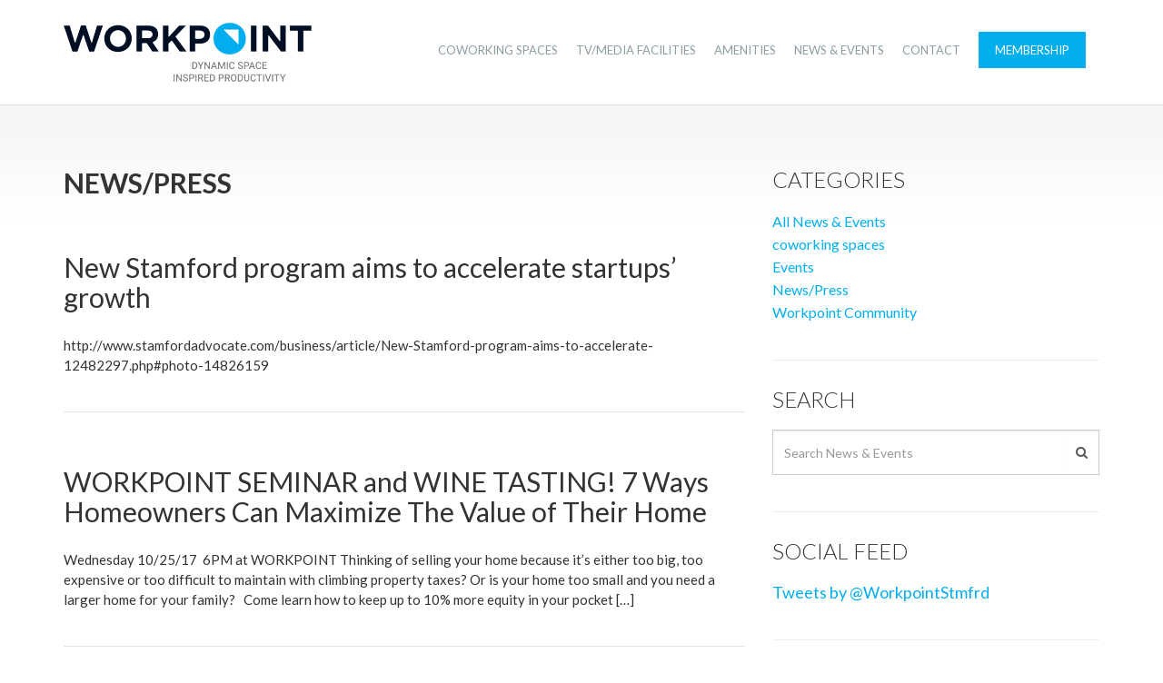

--- FILE ---
content_type: text/html; charset=UTF-8
request_url: https://workpoint-stamford.com/news-press/
body_size: 36893
content:
<!DOCTYPE html>
<html lang="en-US" prefix="og: http://ogp.me/ns#">
    <head>
        <meta charset="utf-8">
        <meta http-equiv="X-UA-Compatible" content="IE=edge">
        <meta name="viewport" content="width=device-width, initial-scale=1">
        <!-- The above 3 meta tags *must* come first in the head; any other head content must come *after* these tags -->
        <meta name="description" content="">
        <meta name="author" content="">

        <title>News/Press Archives - Coworking Space in Stamford, CT | Workpoint Stamford</title>

        <link rel="icon" href="https://workpoint-stamford.com/wp-content/themes/workpoint/assets/img/favicon.png">
        <link href="https://workpoint-stamford.com/wp-content/themes/workpoint/assets/css/bootstrap.min.css" rel="stylesheet" type="text/css">
        <link href="https://workpoint-stamford.com/wp-content/themes/workpoint/assets/css/font-awesome.min.css" rel="stylesheet" type="text/css">
        <link href="https://workpoint-stamford.com/wp-content/themes/workpoint/assets/css/animate.css" rel="stylesheet" type="text/css">
        <link href="https://workpoint-stamford.com/wp-content/themes/workpoint/assets/css/app.css" rel="stylesheet" type="text/css">
        <link href="https://workpoint-stamford.com/wp-content/themes/workpoint/style.css" rel="stylesheet" type="text/css">
        <script src="//ajax.googleapis.com/ajax/libs/jquery/1.11.0/jquery.min.js"></script>
        <script src="https://workpoint-stamford.com/wp-content/themes/workpoint/assets/js/bootstrap.min.js"></script>
        <script src="https://workpoint-stamford.com/wp-content/themes/workpoint/assets/js/wow.min.js" type="text/javascript" charset="utf-8"></script>
        <script src="//maps.google.com/maps/api/js?sensor=false"></script>
        <script src="https://workpoint-stamford.com/wp-content/themes/workpoint/assets/js/jquery.gomap-1.3.3.min.js"></script> 
        <script type="text/javascript">
            new WOW().init();
            $(function () {
                $("#map").goMap({
                    latitude: 41.0328558,
                    longitude: -73.5348094,
                    zoom: 14,
                    maptype: 'ROADMAP',
                });

                $.goMap.createMarker({
                    address: '290 Harbor Drive Stamford, CT 06831'
                });

               


            });
        </script>





        
<!-- This site is optimized with the Yoast SEO plugin v7.9 - https://yoast.com/wordpress/plugins/seo/ -->
<meta name="robots" content="noindex,follow"/>
<link rel="next" href="https://workpoint-stamford.com/news-press/page/2/" />
<meta property="og:locale" content="en_US" />
<meta property="og:type" content="object" />
<meta property="og:title" content="News/Press Archives - Coworking Space in Stamford, CT | Workpoint Stamford" />
<meta property="og:url" content="https://workpoint-stamford.com/news-press/" />
<meta property="og:site_name" content="Coworking Space in Stamford, CT | Workpoint Stamford" />
<meta name="twitter:card" content="summary_large_image" />
<meta name="twitter:title" content="News/Press Archives - Coworking Space in Stamford, CT | Workpoint Stamford" />
<!-- / Yoast SEO plugin. -->

<link rel='dns-prefetch' href='//s.w.org' />
<link rel="alternate" type="application/rss+xml" title="Coworking Space in Stamford, CT | Workpoint Stamford &raquo; News/Press Category Feed" href="https://workpoint-stamford.com/news-press/feed/" />
		<script type="text/javascript">
			window._wpemojiSettings = {"baseUrl":"https:\/\/s.w.org\/images\/core\/emoji\/2.4\/72x72\/","ext":".png","svgUrl":"https:\/\/s.w.org\/images\/core\/emoji\/2.4\/svg\/","svgExt":".svg","source":{"concatemoji":"https:\/\/workpoint-stamford.com\/wp-includes\/js\/wp-emoji-release.min.js?ver=4.9.7"}};
			!function(a,b,c){function d(a,b){var c=String.fromCharCode;l.clearRect(0,0,k.width,k.height),l.fillText(c.apply(this,a),0,0);var d=k.toDataURL();l.clearRect(0,0,k.width,k.height),l.fillText(c.apply(this,b),0,0);var e=k.toDataURL();return d===e}function e(a){var b;if(!l||!l.fillText)return!1;switch(l.textBaseline="top",l.font="600 32px Arial",a){case"flag":return!(b=d([55356,56826,55356,56819],[55356,56826,8203,55356,56819]))&&(b=d([55356,57332,56128,56423,56128,56418,56128,56421,56128,56430,56128,56423,56128,56447],[55356,57332,8203,56128,56423,8203,56128,56418,8203,56128,56421,8203,56128,56430,8203,56128,56423,8203,56128,56447]),!b);case"emoji":return b=d([55357,56692,8205,9792,65039],[55357,56692,8203,9792,65039]),!b}return!1}function f(a){var c=b.createElement("script");c.src=a,c.defer=c.type="text/javascript",b.getElementsByTagName("head")[0].appendChild(c)}var g,h,i,j,k=b.createElement("canvas"),l=k.getContext&&k.getContext("2d");for(j=Array("flag","emoji"),c.supports={everything:!0,everythingExceptFlag:!0},i=0;i<j.length;i++)c.supports[j[i]]=e(j[i]),c.supports.everything=c.supports.everything&&c.supports[j[i]],"flag"!==j[i]&&(c.supports.everythingExceptFlag=c.supports.everythingExceptFlag&&c.supports[j[i]]);c.supports.everythingExceptFlag=c.supports.everythingExceptFlag&&!c.supports.flag,c.DOMReady=!1,c.readyCallback=function(){c.DOMReady=!0},c.supports.everything||(h=function(){c.readyCallback()},b.addEventListener?(b.addEventListener("DOMContentLoaded",h,!1),a.addEventListener("load",h,!1)):(a.attachEvent("onload",h),b.attachEvent("onreadystatechange",function(){"complete"===b.readyState&&c.readyCallback()})),g=c.source||{},g.concatemoji?f(g.concatemoji):g.wpemoji&&g.twemoji&&(f(g.twemoji),f(g.wpemoji)))}(window,document,window._wpemojiSettings);
		</script>
		<style type="text/css">
img.wp-smiley,
img.emoji {
	display: inline !important;
	border: none !important;
	box-shadow: none !important;
	height: 1em !important;
	width: 1em !important;
	margin: 0 .07em !important;
	vertical-align: -0.1em !important;
	background: none !important;
	padding: 0 !important;
}
</style>
<link rel='stylesheet' id='contact-form-7-css'  href='https://workpoint-stamford.com/wp-content/plugins/contact-form-7/includes/css/styles.css?ver=4.3' type='text/css' media='all' />
<link rel='stylesheet' id='mailchimp-for-wp-checkbox-css'  href='https://workpoint-stamford.com/wp-content/plugins/mailchimp-for-wp/assets/css/checkbox.min.css?ver=2.3.14' type='text/css' media='all' />
<link rel='stylesheet' id='mailchimp-for-wp-form-css'  href='https://workpoint-stamford.com/wp-content/plugins/mailchimp-for-wp/assets/css/form.min.css?ver=2.3.14' type='text/css' media='all' />
<script type='text/javascript' src='https://workpoint-stamford.com/wp-includes/js/jquery/jquery.js?ver=1.12.4'></script>
<script type='text/javascript' src='https://workpoint-stamford.com/wp-includes/js/jquery/jquery-migrate.min.js?ver=1.4.1'></script>
<link rel='https://api.w.org/' href='https://workpoint-stamford.com/wp-json/' />
<link rel="EditURI" type="application/rsd+xml" title="RSD" href="https://workpoint-stamford.com/xmlrpc.php?rsd" />
<link rel="wlwmanifest" type="application/wlwmanifest+xml" href="https://workpoint-stamford.com/wp-includes/wlwmanifest.xml" /> 
<meta name="generator" content="WordPress 4.9.7" />

<script type="text/javascript"><!--
var a2a_config=a2a_config||{},wpa2a={done:false,html_done:false,script_ready:false,script_load:function(){var a=document.createElement('script'),s=document.getElementsByTagName('script')[0];a.type='text/javascript';a.async=true;a.src='https://static.addtoany.com/menu/page.js';s.parentNode.insertBefore(a,s);wpa2a.script_load=function(){};},script_onready:function(){wpa2a.script_ready=true;if(wpa2a.html_done)wpa2a.init();},init:function(){for(var i=0,el,target,targets=wpa2a.targets,length=targets.length;i<length;i++){el=document.getElementById('wpa2a_'+(i+1));target=targets[i];a2a_config.linkname=target.title;a2a_config.linkurl=target.url;if(el){a2a.init('page',{target:el});el.id='';}wpa2a.done=true;}wpa2a.targets=[];}};a2a_config.callbacks=a2a_config.callbacks||[];a2a_config.callbacks.push({ready:wpa2a.script_onready});
a2a_config.onclick=1;
//--></script>
<!-- Google Tag Manager -->
<script>(function(w,d,s,l,i){w[l]=w[l]||[];w[l].push({'gtm.start':
new Date().getTime(),event:'gtm.js'});var f=d.getElementsByTagName(s)[0],
j=d.createElement(s),dl=l!='dataLayer'?'&l='+l:'';j.async=true;j.src=
'https://www.googletagmanager.com/gtm.js?id='+i+dl;f.parentNode.insertBefore(j,f);
})(window,document,'script','dataLayer','GTM-TW5TCPW');</script>
<!-- End Google Tag Manager -->		<style type="text/css" id="wp-custom-css">
			.map-responsive{
    overflow:hidden;
    padding-bottom:56.25%;
    position:relative;
    height:0;
}
.map-responsive iframe{
    left:0;
    top:0;
    height:100%;
    width:100%;
    position:absolute;
}		</style>
	    </head>

    <body class="archive category category-news-press category-1">

        <header id="header" class="gray-background ">


            <div class="navbar navbar-default navbar-ss">
                <div class="container">
                    <div class="navbar-header">
                        <button type="button" class="navbar-toggle collapsed" data-toggle="collapse" data-target="#bs-example-navbar-collapse-1">
                            <span class="sr-only">Toggle navigation</span>
                            <span class="icon-bar"></span>
                            <span class="icon-bar"></span>
                            <span class="icon-bar"></span>
                        </button>
                        <a class="navbar-brand " href="https://workpoint-stamford.com/">
                            <img src="https://workpoint-stamford.com/wp-content/themes/workpoint/assets/img/wplogo.png" alt="" class="img-responsive">
                        </a>

                    </div>

                    <div id="bs-example-navbar-collapse-1" class="collapse navbar-collapse">
                        <ul class="nav navbar-nav navbar-right"><li id="menu-item-44" class="menu-item menu-item-type-post_type menu-item-object-page menu-item-44"><a href="https://workpoint-stamford.com/waterfront-coworking-spaces/">COWORKING SPACES</a></li>
<li id="menu-item-42" class="menu-item menu-item-type-post_type menu-item-object-page menu-item-42"><a href="https://workpoint-stamford.com/tvmedia-production-studio/">TV/MEDIA FACILITIES</a></li>
<li id="menu-item-45" class="menu-item menu-item-type-post_type menu-item-object-page menu-item-45"><a href="https://workpoint-stamford.com/amenities/">AMENITIES</a></li>
<li id="menu-item-97" class="menu-item menu-item-type-post_type menu-item-object-page menu-item-97"><a href="https://workpoint-stamford.com/news-events/">NEWS &#038; EVENTS</a></li>
<li id="menu-item-43" class="menu-item menu-item-type-post_type menu-item-object-page menu-item-43"><a href="https://workpoint-stamford.com/visit-workpoint/">CONTACT</a></li>
<li id="menu-item-40" class="menu-item menu-item-type-post_type menu-item-object-page menu-item-40"><a href="https://workpoint-stamford.com/coworking-membership-services-tiers/">MEMBERSHIP</a></li>
</ul>                    </div>



                    <!--                <div id="bs-example-navbar-collapse-1" class="collapse navbar-collapse">
                                      <ul class="nav navbar-nav navbar-right">
                                        <li><a href="#">Coworking Spaces</a></li>
                                        <li><a href="#">TV/Media Facilities</a></li>
                                        <li><a href="#">Amenities</a></li>
                                        <li><a href="#">News &amp; Events</a></li>
                                        <li><a href="#">Contact</a></li>
                                        <li><a href="#" class="btn btn-sm btn-info">Membership</a></li>
                                      </ul>
                                    </div>-->
                </div>

            </div>
        </header>
<section id="page-content">
    <div class="container">
        <div class="row">

            <div class="col-sm-8 text-left entry">
                                    <h2>News/Press</h2>
                                <div class="article-list">

                                            <div class="media">
                                                        <div class="media-body">
                                <h4 class="media-heading"><a href="https://workpoint-stamford.com/new-stamford-program-aims-to-accelerate-startups-growth/">New Stamford program aims to accelerate startups’ growth</a></h4>
                                   <p>http://www.stamfordadvocate.com/business/article/New-Stamford-program-aims-to-accelerate-12482297.php#photo-14826159</p>

                            </div>
                        </div>
                                                <div class="media">
                                                        <div class="media-body">
                                <h4 class="media-heading"><a href="https://workpoint-stamford.com/workpoint-seminar-and-wine-tasting7-ways-homeowners-can-maximize-the-value-of-their-home/">WORKPOINT SEMINAR  and WINE TASTING!  7 Ways Homeowners Can Maximize The Value of Their Home</a></h4>
                                   <p>Wednesday 10/25/17  6PM at WORKPOINT Thinking of selling your home because it’s either too big, too expensive or too difficult to maintain with climbing property taxes? Or is your home too small and you need a larger home for your family?   Come learn how to keep up to 10% more equity in your pocket [&hellip;]</p>

                            </div>
                        </div>
                                                <div class="media">
                                                        <div class="media-body">
                                <h4 class="media-heading"><a href="https://workpoint-stamford.com/connecticut-innovation-nights-at-workpoint/">Connecticut Innovation Nights at Workpoint.</a></h4>
                                   <p>Join us in Stamford, CT on Wednesday, August 23rd from 5-7PM for an Information Session about Connecticut Innovation Nights at Workpoint. Innovation Nights, new to Connecticut but not to our parent company and neighbors in Boston, which is running 8 years and 1,000+ products strong; has made its way to Connecticut. We invite anyone interested in hosting, sponsoring, volunteering, and otherwise supporting a future [&hellip;]</p>

                            </div>
                        </div>
                                                <div class="media">
                                                        <div class="media-body">
                                <h4 class="media-heading"><a href="https://workpoint-stamford.com/techxel-stamford-presents-ed-cesare-president-pleiad-capital-management-boards-and-governance/">TechXel Stamford presents Ed Cesare, President, Pleiad Capital Management: Boards and Governance</a></h4>
                                   <p>With 30 years in the capital markets, Ed Cesare has accumulated experience in a broad spectrum of banking and investment formats. His background includes asset-based lending and mezzanine, equity and venture capital. Over his career Ed has established a strong track record of returns. He has served as a line manager and board member in [&hellip;]</p>

                            </div>
                        </div>
                                                <div class="media">
                                                        <div class="media-body">
                                <h4 class="media-heading"><a href="https://workpoint-stamford.com/master-the-art-of-web-streaming-on-april-9/">Master the art of Web Streaming on April 6</a></h4>
                                   <p>Join us to network and chime in on the conversation as we tackle the biggest business building challenge for solopreneurs &#8230;. How to consistently get in front of enough consumers to make magic happen. This Month’s Business Leadership Mastermind will help you: Grab your target market’s attention. Increase your value and brand awareness &amp; Initiate [&hellip;]</p>

                            </div>
                        </div>
                                                <div class="media">
                                                        <div class="media-body">
                                <h4 class="media-heading"><a href="https://workpoint-stamford.com/workpoint-presents-reception-for-local-artist-hazel-jarvis-21217/">WORKPOINT presents reception for local artist Hazel Jarvis 2/12/17</a></h4>
                                   
                            </div>
                        </div>
                                                <div class="media">
                                                        <div class="media-body">
                                <h4 class="media-heading"><a href="https://workpoint-stamford.com/workpointtechxel-speaker-series-3-featuring-dror-futter-2117/">WORKPOINT/TechXel speaker series #3 featuring Dror Futter 2/1/17</a></h4>
                                   <p>RSVP here Against the national odds (startups are at a 40 year low), TechXel Stamford, the first and only enterprise accelerator in Fairfield County launched January 18.  We aim to better prepare tech ventures to compete for a shrinking pre-revenue funds pool. (In 2015 all US sources raised only $11.5 billion, which is 2002 levels).  I hope you will come. [&hellip;]</p>

                            </div>
                        </div>
                                                <div class="media">
                                                        <div class="media-body">
                                <h4 class="media-heading"><a href="https://workpoint-stamford.com/workpointtechxel-speaker-series-2-featuring-scott-nevins/">WORKPOINT/TechXel speaker series #2 featuring Scott Nevins 1/25/17</a></h4>
                                   <p>More info and RSVP Here A CEO needs to be a venture’s best salesperson. As the second in its 12 week Wednesday evening series of expert presentations on successful venture development, TechXel Stamford LLC, the first enterprise accelerator in Fairfield County, proudly presents serial entrepreneur ,sales- centric CEO and master networker , Scott C. Nevins, Principal, [&hellip;]</p>

                            </div>
                        </div>
                                                <div class="media">
                                                        <div class="media-body">
                                <h4 class="media-heading"><a href="https://workpoint-stamford.com/workpoint-hosts-new-accelerator-and-speaker-series-starting-january-18-2017/">WORKPOINT hosts new accelerator and speaker series starting January 18, 2017</a></h4>
                                   <p>Please RSVP here: TechXel speaker series Investors invest in people not technology. As the first in its 12 week Wednesday evening series of expert presentations on elements for successful venture development, TechXel Stamford LLC, the first enterprise accelerator in Fairfield County proudly presents distinguished author, speaker , executive coach and entrepreneur , Doug Campbell , The [&hellip;]</p>

                            </div>
                        </div>
                                                <div class="media">
                                                        <div class="media-body">
                                <h4 class="media-heading"><a href="https://workpoint-stamford.com/great-article-on-productivity-in-a-coworking-environment/">Great article on productivity in a coworking environment!</a></h4>
                                   <p>http://www.inc.com/zoe-henry/millennials-work-remotely-from-co-working-spaces.html</p>

                            </div>
                        </div>
                        
                     
                    &nbsp;                    <a href="https://workpoint-stamford.com/news-press/page/2/" >Older posts &rarr;</a>       


                </div>
            </div>

            


<div class="col-sm-4 text-left sidebar">



    
    <div class="widget categories">
        <h3>Categories</h3>
        <ul>   
            <li class="allnewsevents">
                <a href="/news-events">All News &amp; Events</a>
            </li>
            	<li class="cat-item cat-item-6"><a href="https://workpoint-stamford.com/coworking-spaces/" >coworking spaces</a>
</li>
	<li class="cat-item cat-item-4"><a href="https://workpoint-stamford.com/events/" >Events</a>
</li>
	<li class="cat-item cat-item-1 current-cat"><a href="https://workpoint-stamford.com/news-press/" >News/Press</a>
</li>
	<li class="cat-item cat-item-5"><a href="https://workpoint-stamford.com/workpoint-community/" >Workpoint Community</a>
</li>
      
        </ul>
    </div>

    <hr>

    <div class="widget search">
        <h3>Search</h3>

        <form action="https://workpoint-stamford.com" id="searchform" method="get">
            <div class="input-group">
                <input class="form-control" type="search" id="s" name="s" placeholder="Search News &amp; Events" required aria-describedby="basic-addon2" />
                <!--<button id="searchsubmit" class="btn btn-default" type="submit">-->
                <span class="input-group-addon"><i class="fa fa-search"></i></span>
                <!--</button>-->
            </div>
        </form>

    </div>

    <hr>

    <div class="widget">
        <h3>Social Feed</h3>
        <a class="twitter-timeline" href="https://twitter.com/WorkpointStmfrd" data-widget-id="637688434728042496">Tweets by @WorkpointStmfrd</a>
        <script>!function (d, s, id) {
                var js, fjs = d.getElementsByTagName(s)[0], p = /^http:/.test(d.location) ? 'http' : 'https';
                if (!d.getElementById(id)) {
                    js = d.createElement(s);
                    js.id = id;
                    js.src = p + "://platform.twitter.com/widgets.js";
                    fjs.parentNode.insertBefore(js, fjs);
                }
            }(document, "script", "twitter-wjs");</script>

    </div>




            <hr>
        <div class="a2a_kit widget social-share">
            <h3>Share</h3>
            <ul>
                <li><a class="a2a_button_twitter"><i class="fa fa-twitter"></i></a></li>
                <li><a class="a2a_button_facebook"><i class="fa fa-facebook"></i></a></li>
                <li><a class="a2a_button_linkedin"><i class="fa fa-linkedin"></i></a></li>
                <li><a class="a2a_button_google_plus"><i class="fa fa-google-plus"></i></a></li>
                <li><a class="a2a_button_email"><i class="fa fa-envelope-o"></i></a></li>

            </ul>
        </div>
        <script type="text/javascript">
            var a2a_config = a2a_config || {};
            a2a_config.linkname = "Workpoint - News & Events";
        </script>
    
</div>


        </div>
    </div>
</section>



<section id="newsletter">
    <div class="container">
        <div class="row">
            <div class="col-xs-12 col-md-10 col-md-offset-1">
                <h2>Book signings, lectures, cooking classes, networking parties, <br>charity events, concerts and more</h2>
                <p>Get the latest news and event announcements delivered to your inbox.</p>
            </div>
        </div>
        <div class="row">
            <div class="col-md-4 col-md-offset-4">
                <!-- MailChimp for WordPress v2.3.14 - https://wordpress.org/plugins/mailchimp-for-wp/ --><div id="mc4wp-form-1" class="form mc4wp-form"><form method="post" >                    <div class="form-group">
                        <div class="col-md-8 form-column">
                            <input type="email" class="form-control" id="inputEmail3" placeholder="Your email" required="required" name="EMAIL" type="email">
                        </div>
                        <div class="col-md-4 form-column">
                            <button type="submit" class="btn btn-block btn-primary">Subscribe</button>
                        </div>
                    </div><div style="position: absolute; left: -5000px;"><input type="text" name="_mc4wp_h_1643ab29784985fa4a711bd284d91c4d" value="" tabindex="-1" autocomplete="off" /></div><input type="hidden" name="_mc4wp_timestamp" value="1768944779" /><input type="hidden" name="_mc4wp_form_id" value="0" /><input type="hidden" name="_mc4wp_form_element_id" value="mc4wp-form-1" /><input type="hidden" name="_mc4wp_form_submit" value="1" /><input type="hidden" name="_mc4wp_form_nonce" value="48ebb9cdbb" /></form></div><!-- / MailChimp for WordPress Plugin -->             
            </div>
        </div>
    </div>
</section>


<span class="anchors" id="tour"></span> 
<section id="talk-to-us">
    <div class="container">
        <div class="row">
            <div class="col-xs-12 col-md-10 col-md-offset-1">
                <h2>Request a Private Tour</h2>
                <p>Sign up for a tour of WORKPOINT</p>
            </div>
        </div>
        <div class="row">
            <div class="col-xs-10 col-xs-offset-1 col-md-4 col-md-offset-4">              
                <div role="form" class="wpcf7" id="wpcf7-f50-o1" lang="en-US" dir="ltr">
<div class="screen-reader-response"></div>
<form action="/news-press/#wpcf7-f50-o1" method="post" class="wpcf7-form" novalidate="novalidate">
<div style="display: none;">
<input type="hidden" name="_wpcf7" value="50" />
<input type="hidden" name="_wpcf7_version" value="4.3" />
<input type="hidden" name="_wpcf7_locale" value="en_US" />
<input type="hidden" name="_wpcf7_unit_tag" value="wpcf7-f50-o1" />
<input type="hidden" name="_wpnonce" value="803a375e07" />
</div>
<div class="form-group">
<span class="wpcf7-form-control-wrap name"><input type="text" name="name" value="" size="40" class="wpcf7-form-control wpcf7-text wpcf7-validates-as-required form-control" aria-required="true" aria-invalid="false" placeholder="Name" /></span>
</div>
<div class="form-group">
<span class="wpcf7-form-control-wrap email"><input type="email" name="email" value="" size="40" class="wpcf7-form-control wpcf7-text wpcf7-email wpcf7-validates-as-required wpcf7-validates-as-email form-control" aria-required="true" aria-invalid="false" placeholder="Email" /></span>
</div>
<div class="form-group">
<span class="wpcf7-form-control-wrap phone"><input type="tel" name="phone" value="" size="40" class="wpcf7-form-control wpcf7-text wpcf7-tel wpcf7-validates-as-required wpcf7-validates-as-tel form-control" aria-required="true" aria-invalid="false" placeholder="Phone" /></span>
</div>
<div class="form-group">
<div data-sitekey="6LeNZbIZAAAAACjegXxBabLKcXnAmawY0bswNMtL" class="wpcf7-form-control g-recaptcha wpcf7-recaptcha"></div>
<noscript>
	<div style="width: 302px; height: 422px;">
		<div style="width: 302px; height: 422px; position: relative;">
			<div style="width: 302px; height: 422px; position: absolute;">
				<iframe src="https://www.google.com/recaptcha/api/fallback?k=6LeNZbIZAAAAACjegXxBabLKcXnAmawY0bswNMtL" frameborder="0" scrolling="no" style="width: 302px; height:422px; border-style: none;">
				</iframe>
			</div>
			<div style="width: 300px; height: 60px; border-style: none; bottom: 12px; left: 25px; margin: 0px; padding: 0px; right: 25px; background: #f9f9f9; border: 1px solid #c1c1c1; border-radius: 3px;">
				<textarea id="g-recaptcha-response" name="g-recaptcha-response" class="g-recaptcha-response" style="width: 250px; height: 40px; border: 1px solid #c1c1c1; margin: 10px 25px; padding: 0px; resize: none;">
				</textarea>
			</div>
		</div>
	</div>
</noscript>

</div>
<div class="form-group">
<input type="submit" value="Send" class="wpcf7-form-control wpcf7-submit btn btn-lg btn-success" />
</div>
<div class="wpcf7-response-output wpcf7-display-none"></div></form></div>      
            </div>
        </div>
    </div>
</section>



   
<section id="social">
    <div class="container">
        <div class="row social-links">
            <div class="col-xs-12">
                                    <a target="_blank" href="https://twitter.com/workpointstmfrd"><i class="fa fa-twitter"></i></a>
                                                    <a target="_blank" href="https://www.facebook.com/workpointstamford"><i class="fa fa-facebook"></i></a>
                                                    <a target="_blank" href="https://www.linkedin.com/company/9447826?trk=tyah&trkInfo=clickedVertical%3Acompany%2CclickedEntityId%3A9447826%2Cidx%3A2-5-6%2CtarId%3A1457704866618%2Ctas%3Aworkpoint"><i class="fa fa-linkedin"></i></a>
                                                    <a target="_blank" href="https://plus.google.com/b/105098822827238084705/?pageId=105098822827238084705"><i class="fa fa-google-plus"></i></a>
                                                    <a target="_blank" href="https://instagram.com/workpointstmfrd"><i class="fa fa-instagram"></i></a>
                                                    <a target="_blank" href="https://youtu.be/7mfWZhlN4rE"><i class="fa fa-youtube-play"></i></a>
                            </div>
        </div>
        <div class="row footer-nav">
            <ul>
<li>© WORKPOINT</li>
<li>SHIPPAN LANDING</li>
<li>290 Harbor Drive, Stamford, CT 06902</li>
<li>203-989-9770</li>
<li><a class="dark-link-footer" href="mailto:INFO@WORKPOINT-STAMFORD.COM" target="_blank" rel="noopener">EMAIL US</a></li>
<li><a class="dark-link-footer" href="https://goo.gl/maps/RZUVDm8keAK2" target="_blank" rel="noopener">GET DIRECTIONS</a></li>
</ul>
        </div>
    </div>
</section>

<footer id="footer">
    <div class="container">
        <div class="row footer-nav">
            <ul><li id="menu-item-48" class="menu-item menu-item-type-post_type menu-item-object-page menu-item-home menu-item-48"><a href="https://workpoint-stamford.com/">COWORKING</a></li>
<li id="menu-item-47" class="menu-item menu-item-type-post_type menu-item-object-page menu-item-47"><a href="https://workpoint-stamford.com/waterfront-coworking-spaces/">WATERFRONT WORKSPACES</a></li>
<li id="menu-item-46" class="menu-item menu-item-type-post_type menu-item-object-page menu-item-46"><a href="https://workpoint-stamford.com/tvmedia-production-studio/">BROADCAST &#038; WEBCAST TV PRODUCTION STUDIO</a></li>
</ul>        </div>
    </div>
</footer>
<script>
  (function(i,s,o,g,r,a,m){i['GoogleAnalyticsObject']=r;i[r]=i[r]||function(){
  (i[r].q=i[r].q||[]).push(arguments)},i[r].l=1*new Date();a=s.createElement(o),
  m=s.getElementsByTagName(o)[0];a.async=1;a.src=g;m.parentNode.insertBefore(a,m)
  })(window,document,'script','//www.google-analytics.com/analytics.js','ga');

  ga('create', 'UA-68967411-1', 'auto');
  ga('send', 'pageview');

</script>

<!-- Google Code for Remarketing Tag -->
<script type="text/javascript">
/* <![CDATA[ */
var google_conversion_id = 936870869;
var google_custom_params = window.google_tag_params;
var google_remarketing_only = true;
/* ]]> */
</script>
<script type="text/javascript" src="//www.googleadservices.com/pagead/conversion.js">
</script>
<noscript>
<div style="display:inline;">
<img height="1" width="1" style="border-style:none;" alt="" src="//googleads.g.doubleclick.net/pagead/viewthroughconversion/936870869/?value=0&amp;guid=ON&amp;script=0"/>
</div>
</noscript>

<!-- Facebook Pixel Code -->
<script>
!function(f,b,e,v,n,t,s){if(f.fbq)return;n=f.fbq=function(){n.callMethod?
n.callMethod.apply(n,arguments):n.queue.push(arguments)};if(!f._fbq)f._fbq=n;
n.push=n;n.loaded=!0;n.version='2.0';n.queue=[];t=b.createElement(e);t.async=!0;
t.src=v;s=b.getElementsByTagName(e)[0];s.parentNode.insertBefore(t,s)}(window,
document,'script','//connect.facebook.net/en_US/fbevents.js');

fbq('init', '1661712977403487');
fbq('track', "PageView");

</script>
<noscript><img height="1" width="1" style="display:none"
src="https://www.facebook.com/tr?id=1661712977403487&ev=PageView&noscript=1"
/></noscript>
<!-- End Facebook Pixel Code -->


<script type="text/javascript"><!--
wpa2a.targets=[];
wpa2a.html_done=true;if(wpa2a.script_ready&&!wpa2a.done)wpa2a.init();wpa2a.script_load();
//--></script>
<!-- Google Tag Manager (noscript) -->
<noscript><iframe src="https://www.googletagmanager.com/ns.html?id=GTM-TW5TCPW"
height="0" width="0" style="display:none;visibility:hidden"></iframe></noscript>
<!-- End Google Tag Manager (noscript) -->

<script type="application/ld+json">
{
  "@context": "http://schema.org",
  "@type": "ProfessionalService",
  "name": "Workpoint Stamford",
  "image": "https://workpoint-stamford.com/wp-content/themes/workpoint/assets/img/wplogo.png",
  "@id": "",
  "url": "https://workpoint-stamford.com/",
  "telephone": "(203) 989-9770",
  "priceRange": "$",
  "address": {
    "@type": "PostalAddress",
    "streetAddress": "290 HARBOR DRIVE",
    "addressLocality": "STAMFORD",
    "addressRegion": "CT",
    "postalCode": "06902",
    "addressCountry": "US"
  },
  "geo": {
    "@type": "GeoCoordinates",
    "latitude": 41.0332738,
    "longitude": -73.53530189999998
  },
  "openingHoursSpecification": {
    "@type": "OpeningHoursSpecification",
    "dayOfWeek": [
      "Monday",
      "Tuesday",
      "Wednesday",
      "Thursday",
      "Friday"
    ],
    "opens": "08:00",
    "closes": "18:00"
  }
}
</script>
<script type="application/ld+json">
{
  "@context": "http://schema.org",
  "@type": "NGO",
  "name": "Workpoint Stamford",
  "url": "https://workpoint-stamford.com/",
  "logo": "https://workpoint-stamford.com/wp-content/themes/workpoint/assets/img/wplogo.png",
  "contactPoint": {
    "@type": "ContactPoint",
    "telephone": "+1-203-989-9770",
    "contactType": "customer service",
    "areaServed": "US",
    "availableLanguage": "English"
  }
}
</script><script type="text/javascript">
var recaptchaCallback = function() {
	var forms = document.getElementsByTagName('form');
	var pattern = /(^|\s)g-recaptcha(\s|$)/;

	for (var i = 0; i < forms.length; i++) {
		var divs = forms[i].getElementsByTagName('div');

		for (var j = 0; j < divs.length; j++) {
			var sitekey = divs[j].getAttribute('data-sitekey');

			if (divs[j].className && divs[j].className.match(pattern) && sitekey) {
				grecaptcha.render(divs[j], {
					'sitekey': sitekey,
					'theme': divs[j].getAttribute('data-theme'),
					'type': divs[j].getAttribute('data-type'),
					'size': divs[j].getAttribute('data-size'),
					'tabindex': divs[j].getAttribute('data-tabindex'),
					'callback': divs[j].getAttribute('data-callback'),
					'expired-callback': divs[j].getAttribute('data-expired-callback')
				});

				break;
			}
		}
	}
}
</script>
<script type='text/javascript' src='https://workpoint-stamford.com/wp-content/plugins/contact-form-7/includes/js/jquery.form.min.js?ver=3.51.0-2014.06.20'></script>
<script type='text/javascript'>
/* <![CDATA[ */
var _wpcf7 = {"loaderUrl":"https:\/\/workpoint-stamford.com\/wp-content\/plugins\/contact-form-7\/images\/ajax-loader.gif","sending":"Sending ..."};
/* ]]> */
</script>
<script type='text/javascript' src='https://workpoint-stamford.com/wp-content/plugins/contact-form-7/includes/js/scripts.js?ver=4.3'></script>
<script type='text/javascript' src='https://workpoint-stamford.com/wp-includes/js/wp-embed.min.js?ver=4.9.7'></script>
<script type='text/javascript' src='https://www.google.com/recaptcha/api.js?onload=recaptchaCallback&#038;render=explicit&#038;ver=2.0'></script>
<script type="text/javascript">(function() {
	function addSubmittedClassToFormContainer(e) {
		var form = e.target.form.parentNode;
		var className = 'mc4wp-form-submitted';
		(form.classList) ? form.classList.add(className) : form.className += ' ' + className;
	}

	function maybePrefixUrlField() {
		if(this.value.indexOf('http') !== 0) {
			this.value = "http://" + this.value;
		}
	}

	var forms = document.querySelectorAll('.mc4wp-form');
	for (var i = 0; i < forms.length; i++) {
		(function(f) {

			/* add class on submit */
			var b = f.querySelector('[type="submit"], [type="image"]');
			if(b.length > 0 ) {
				if(b.addEventListener) {
					b.addEventListener('click', addSubmittedClassToFormContainer);
				} else {
					b.attachEvent('click', addSubmittedClassToFormContainer);
				}
			}

			/* better URL fields */
			var urlFields = f.querySelectorAll('input[type="url"]');
			if( urlFields.length ) {
				for( var j=0; j < urlFields.length; j++ ) {
					if(urlFields[j].addEventListener) {
						urlFields[j].addEventListener('blur', maybePrefixUrlField);
					} else {
						urlFields[j].attachEvent( 'blur', maybePrefixUrlField);
					}
				}
			}

		})(forms[i]);
	}
})();

</script></body>
</html>



--- FILE ---
content_type: text/html; charset=utf-8
request_url: https://www.google.com/recaptcha/api2/anchor?ar=1&k=6LeNZbIZAAAAACjegXxBabLKcXnAmawY0bswNMtL&co=aHR0cHM6Ly93b3JrcG9pbnQtc3RhbWZvcmQuY29tOjQ0Mw..&hl=en&v=PoyoqOPhxBO7pBk68S4YbpHZ&size=normal&anchor-ms=20000&execute-ms=30000&cb=uwznojgxzru3
body_size: 49540
content:
<!DOCTYPE HTML><html dir="ltr" lang="en"><head><meta http-equiv="Content-Type" content="text/html; charset=UTF-8">
<meta http-equiv="X-UA-Compatible" content="IE=edge">
<title>reCAPTCHA</title>
<style type="text/css">
/* cyrillic-ext */
@font-face {
  font-family: 'Roboto';
  font-style: normal;
  font-weight: 400;
  font-stretch: 100%;
  src: url(//fonts.gstatic.com/s/roboto/v48/KFO7CnqEu92Fr1ME7kSn66aGLdTylUAMa3GUBHMdazTgWw.woff2) format('woff2');
  unicode-range: U+0460-052F, U+1C80-1C8A, U+20B4, U+2DE0-2DFF, U+A640-A69F, U+FE2E-FE2F;
}
/* cyrillic */
@font-face {
  font-family: 'Roboto';
  font-style: normal;
  font-weight: 400;
  font-stretch: 100%;
  src: url(//fonts.gstatic.com/s/roboto/v48/KFO7CnqEu92Fr1ME7kSn66aGLdTylUAMa3iUBHMdazTgWw.woff2) format('woff2');
  unicode-range: U+0301, U+0400-045F, U+0490-0491, U+04B0-04B1, U+2116;
}
/* greek-ext */
@font-face {
  font-family: 'Roboto';
  font-style: normal;
  font-weight: 400;
  font-stretch: 100%;
  src: url(//fonts.gstatic.com/s/roboto/v48/KFO7CnqEu92Fr1ME7kSn66aGLdTylUAMa3CUBHMdazTgWw.woff2) format('woff2');
  unicode-range: U+1F00-1FFF;
}
/* greek */
@font-face {
  font-family: 'Roboto';
  font-style: normal;
  font-weight: 400;
  font-stretch: 100%;
  src: url(//fonts.gstatic.com/s/roboto/v48/KFO7CnqEu92Fr1ME7kSn66aGLdTylUAMa3-UBHMdazTgWw.woff2) format('woff2');
  unicode-range: U+0370-0377, U+037A-037F, U+0384-038A, U+038C, U+038E-03A1, U+03A3-03FF;
}
/* math */
@font-face {
  font-family: 'Roboto';
  font-style: normal;
  font-weight: 400;
  font-stretch: 100%;
  src: url(//fonts.gstatic.com/s/roboto/v48/KFO7CnqEu92Fr1ME7kSn66aGLdTylUAMawCUBHMdazTgWw.woff2) format('woff2');
  unicode-range: U+0302-0303, U+0305, U+0307-0308, U+0310, U+0312, U+0315, U+031A, U+0326-0327, U+032C, U+032F-0330, U+0332-0333, U+0338, U+033A, U+0346, U+034D, U+0391-03A1, U+03A3-03A9, U+03B1-03C9, U+03D1, U+03D5-03D6, U+03F0-03F1, U+03F4-03F5, U+2016-2017, U+2034-2038, U+203C, U+2040, U+2043, U+2047, U+2050, U+2057, U+205F, U+2070-2071, U+2074-208E, U+2090-209C, U+20D0-20DC, U+20E1, U+20E5-20EF, U+2100-2112, U+2114-2115, U+2117-2121, U+2123-214F, U+2190, U+2192, U+2194-21AE, U+21B0-21E5, U+21F1-21F2, U+21F4-2211, U+2213-2214, U+2216-22FF, U+2308-230B, U+2310, U+2319, U+231C-2321, U+2336-237A, U+237C, U+2395, U+239B-23B7, U+23D0, U+23DC-23E1, U+2474-2475, U+25AF, U+25B3, U+25B7, U+25BD, U+25C1, U+25CA, U+25CC, U+25FB, U+266D-266F, U+27C0-27FF, U+2900-2AFF, U+2B0E-2B11, U+2B30-2B4C, U+2BFE, U+3030, U+FF5B, U+FF5D, U+1D400-1D7FF, U+1EE00-1EEFF;
}
/* symbols */
@font-face {
  font-family: 'Roboto';
  font-style: normal;
  font-weight: 400;
  font-stretch: 100%;
  src: url(//fonts.gstatic.com/s/roboto/v48/KFO7CnqEu92Fr1ME7kSn66aGLdTylUAMaxKUBHMdazTgWw.woff2) format('woff2');
  unicode-range: U+0001-000C, U+000E-001F, U+007F-009F, U+20DD-20E0, U+20E2-20E4, U+2150-218F, U+2190, U+2192, U+2194-2199, U+21AF, U+21E6-21F0, U+21F3, U+2218-2219, U+2299, U+22C4-22C6, U+2300-243F, U+2440-244A, U+2460-24FF, U+25A0-27BF, U+2800-28FF, U+2921-2922, U+2981, U+29BF, U+29EB, U+2B00-2BFF, U+4DC0-4DFF, U+FFF9-FFFB, U+10140-1018E, U+10190-1019C, U+101A0, U+101D0-101FD, U+102E0-102FB, U+10E60-10E7E, U+1D2C0-1D2D3, U+1D2E0-1D37F, U+1F000-1F0FF, U+1F100-1F1AD, U+1F1E6-1F1FF, U+1F30D-1F30F, U+1F315, U+1F31C, U+1F31E, U+1F320-1F32C, U+1F336, U+1F378, U+1F37D, U+1F382, U+1F393-1F39F, U+1F3A7-1F3A8, U+1F3AC-1F3AF, U+1F3C2, U+1F3C4-1F3C6, U+1F3CA-1F3CE, U+1F3D4-1F3E0, U+1F3ED, U+1F3F1-1F3F3, U+1F3F5-1F3F7, U+1F408, U+1F415, U+1F41F, U+1F426, U+1F43F, U+1F441-1F442, U+1F444, U+1F446-1F449, U+1F44C-1F44E, U+1F453, U+1F46A, U+1F47D, U+1F4A3, U+1F4B0, U+1F4B3, U+1F4B9, U+1F4BB, U+1F4BF, U+1F4C8-1F4CB, U+1F4D6, U+1F4DA, U+1F4DF, U+1F4E3-1F4E6, U+1F4EA-1F4ED, U+1F4F7, U+1F4F9-1F4FB, U+1F4FD-1F4FE, U+1F503, U+1F507-1F50B, U+1F50D, U+1F512-1F513, U+1F53E-1F54A, U+1F54F-1F5FA, U+1F610, U+1F650-1F67F, U+1F687, U+1F68D, U+1F691, U+1F694, U+1F698, U+1F6AD, U+1F6B2, U+1F6B9-1F6BA, U+1F6BC, U+1F6C6-1F6CF, U+1F6D3-1F6D7, U+1F6E0-1F6EA, U+1F6F0-1F6F3, U+1F6F7-1F6FC, U+1F700-1F7FF, U+1F800-1F80B, U+1F810-1F847, U+1F850-1F859, U+1F860-1F887, U+1F890-1F8AD, U+1F8B0-1F8BB, U+1F8C0-1F8C1, U+1F900-1F90B, U+1F93B, U+1F946, U+1F984, U+1F996, U+1F9E9, U+1FA00-1FA6F, U+1FA70-1FA7C, U+1FA80-1FA89, U+1FA8F-1FAC6, U+1FACE-1FADC, U+1FADF-1FAE9, U+1FAF0-1FAF8, U+1FB00-1FBFF;
}
/* vietnamese */
@font-face {
  font-family: 'Roboto';
  font-style: normal;
  font-weight: 400;
  font-stretch: 100%;
  src: url(//fonts.gstatic.com/s/roboto/v48/KFO7CnqEu92Fr1ME7kSn66aGLdTylUAMa3OUBHMdazTgWw.woff2) format('woff2');
  unicode-range: U+0102-0103, U+0110-0111, U+0128-0129, U+0168-0169, U+01A0-01A1, U+01AF-01B0, U+0300-0301, U+0303-0304, U+0308-0309, U+0323, U+0329, U+1EA0-1EF9, U+20AB;
}
/* latin-ext */
@font-face {
  font-family: 'Roboto';
  font-style: normal;
  font-weight: 400;
  font-stretch: 100%;
  src: url(//fonts.gstatic.com/s/roboto/v48/KFO7CnqEu92Fr1ME7kSn66aGLdTylUAMa3KUBHMdazTgWw.woff2) format('woff2');
  unicode-range: U+0100-02BA, U+02BD-02C5, U+02C7-02CC, U+02CE-02D7, U+02DD-02FF, U+0304, U+0308, U+0329, U+1D00-1DBF, U+1E00-1E9F, U+1EF2-1EFF, U+2020, U+20A0-20AB, U+20AD-20C0, U+2113, U+2C60-2C7F, U+A720-A7FF;
}
/* latin */
@font-face {
  font-family: 'Roboto';
  font-style: normal;
  font-weight: 400;
  font-stretch: 100%;
  src: url(//fonts.gstatic.com/s/roboto/v48/KFO7CnqEu92Fr1ME7kSn66aGLdTylUAMa3yUBHMdazQ.woff2) format('woff2');
  unicode-range: U+0000-00FF, U+0131, U+0152-0153, U+02BB-02BC, U+02C6, U+02DA, U+02DC, U+0304, U+0308, U+0329, U+2000-206F, U+20AC, U+2122, U+2191, U+2193, U+2212, U+2215, U+FEFF, U+FFFD;
}
/* cyrillic-ext */
@font-face {
  font-family: 'Roboto';
  font-style: normal;
  font-weight: 500;
  font-stretch: 100%;
  src: url(//fonts.gstatic.com/s/roboto/v48/KFO7CnqEu92Fr1ME7kSn66aGLdTylUAMa3GUBHMdazTgWw.woff2) format('woff2');
  unicode-range: U+0460-052F, U+1C80-1C8A, U+20B4, U+2DE0-2DFF, U+A640-A69F, U+FE2E-FE2F;
}
/* cyrillic */
@font-face {
  font-family: 'Roboto';
  font-style: normal;
  font-weight: 500;
  font-stretch: 100%;
  src: url(//fonts.gstatic.com/s/roboto/v48/KFO7CnqEu92Fr1ME7kSn66aGLdTylUAMa3iUBHMdazTgWw.woff2) format('woff2');
  unicode-range: U+0301, U+0400-045F, U+0490-0491, U+04B0-04B1, U+2116;
}
/* greek-ext */
@font-face {
  font-family: 'Roboto';
  font-style: normal;
  font-weight: 500;
  font-stretch: 100%;
  src: url(//fonts.gstatic.com/s/roboto/v48/KFO7CnqEu92Fr1ME7kSn66aGLdTylUAMa3CUBHMdazTgWw.woff2) format('woff2');
  unicode-range: U+1F00-1FFF;
}
/* greek */
@font-face {
  font-family: 'Roboto';
  font-style: normal;
  font-weight: 500;
  font-stretch: 100%;
  src: url(//fonts.gstatic.com/s/roboto/v48/KFO7CnqEu92Fr1ME7kSn66aGLdTylUAMa3-UBHMdazTgWw.woff2) format('woff2');
  unicode-range: U+0370-0377, U+037A-037F, U+0384-038A, U+038C, U+038E-03A1, U+03A3-03FF;
}
/* math */
@font-face {
  font-family: 'Roboto';
  font-style: normal;
  font-weight: 500;
  font-stretch: 100%;
  src: url(//fonts.gstatic.com/s/roboto/v48/KFO7CnqEu92Fr1ME7kSn66aGLdTylUAMawCUBHMdazTgWw.woff2) format('woff2');
  unicode-range: U+0302-0303, U+0305, U+0307-0308, U+0310, U+0312, U+0315, U+031A, U+0326-0327, U+032C, U+032F-0330, U+0332-0333, U+0338, U+033A, U+0346, U+034D, U+0391-03A1, U+03A3-03A9, U+03B1-03C9, U+03D1, U+03D5-03D6, U+03F0-03F1, U+03F4-03F5, U+2016-2017, U+2034-2038, U+203C, U+2040, U+2043, U+2047, U+2050, U+2057, U+205F, U+2070-2071, U+2074-208E, U+2090-209C, U+20D0-20DC, U+20E1, U+20E5-20EF, U+2100-2112, U+2114-2115, U+2117-2121, U+2123-214F, U+2190, U+2192, U+2194-21AE, U+21B0-21E5, U+21F1-21F2, U+21F4-2211, U+2213-2214, U+2216-22FF, U+2308-230B, U+2310, U+2319, U+231C-2321, U+2336-237A, U+237C, U+2395, U+239B-23B7, U+23D0, U+23DC-23E1, U+2474-2475, U+25AF, U+25B3, U+25B7, U+25BD, U+25C1, U+25CA, U+25CC, U+25FB, U+266D-266F, U+27C0-27FF, U+2900-2AFF, U+2B0E-2B11, U+2B30-2B4C, U+2BFE, U+3030, U+FF5B, U+FF5D, U+1D400-1D7FF, U+1EE00-1EEFF;
}
/* symbols */
@font-face {
  font-family: 'Roboto';
  font-style: normal;
  font-weight: 500;
  font-stretch: 100%;
  src: url(//fonts.gstatic.com/s/roboto/v48/KFO7CnqEu92Fr1ME7kSn66aGLdTylUAMaxKUBHMdazTgWw.woff2) format('woff2');
  unicode-range: U+0001-000C, U+000E-001F, U+007F-009F, U+20DD-20E0, U+20E2-20E4, U+2150-218F, U+2190, U+2192, U+2194-2199, U+21AF, U+21E6-21F0, U+21F3, U+2218-2219, U+2299, U+22C4-22C6, U+2300-243F, U+2440-244A, U+2460-24FF, U+25A0-27BF, U+2800-28FF, U+2921-2922, U+2981, U+29BF, U+29EB, U+2B00-2BFF, U+4DC0-4DFF, U+FFF9-FFFB, U+10140-1018E, U+10190-1019C, U+101A0, U+101D0-101FD, U+102E0-102FB, U+10E60-10E7E, U+1D2C0-1D2D3, U+1D2E0-1D37F, U+1F000-1F0FF, U+1F100-1F1AD, U+1F1E6-1F1FF, U+1F30D-1F30F, U+1F315, U+1F31C, U+1F31E, U+1F320-1F32C, U+1F336, U+1F378, U+1F37D, U+1F382, U+1F393-1F39F, U+1F3A7-1F3A8, U+1F3AC-1F3AF, U+1F3C2, U+1F3C4-1F3C6, U+1F3CA-1F3CE, U+1F3D4-1F3E0, U+1F3ED, U+1F3F1-1F3F3, U+1F3F5-1F3F7, U+1F408, U+1F415, U+1F41F, U+1F426, U+1F43F, U+1F441-1F442, U+1F444, U+1F446-1F449, U+1F44C-1F44E, U+1F453, U+1F46A, U+1F47D, U+1F4A3, U+1F4B0, U+1F4B3, U+1F4B9, U+1F4BB, U+1F4BF, U+1F4C8-1F4CB, U+1F4D6, U+1F4DA, U+1F4DF, U+1F4E3-1F4E6, U+1F4EA-1F4ED, U+1F4F7, U+1F4F9-1F4FB, U+1F4FD-1F4FE, U+1F503, U+1F507-1F50B, U+1F50D, U+1F512-1F513, U+1F53E-1F54A, U+1F54F-1F5FA, U+1F610, U+1F650-1F67F, U+1F687, U+1F68D, U+1F691, U+1F694, U+1F698, U+1F6AD, U+1F6B2, U+1F6B9-1F6BA, U+1F6BC, U+1F6C6-1F6CF, U+1F6D3-1F6D7, U+1F6E0-1F6EA, U+1F6F0-1F6F3, U+1F6F7-1F6FC, U+1F700-1F7FF, U+1F800-1F80B, U+1F810-1F847, U+1F850-1F859, U+1F860-1F887, U+1F890-1F8AD, U+1F8B0-1F8BB, U+1F8C0-1F8C1, U+1F900-1F90B, U+1F93B, U+1F946, U+1F984, U+1F996, U+1F9E9, U+1FA00-1FA6F, U+1FA70-1FA7C, U+1FA80-1FA89, U+1FA8F-1FAC6, U+1FACE-1FADC, U+1FADF-1FAE9, U+1FAF0-1FAF8, U+1FB00-1FBFF;
}
/* vietnamese */
@font-face {
  font-family: 'Roboto';
  font-style: normal;
  font-weight: 500;
  font-stretch: 100%;
  src: url(//fonts.gstatic.com/s/roboto/v48/KFO7CnqEu92Fr1ME7kSn66aGLdTylUAMa3OUBHMdazTgWw.woff2) format('woff2');
  unicode-range: U+0102-0103, U+0110-0111, U+0128-0129, U+0168-0169, U+01A0-01A1, U+01AF-01B0, U+0300-0301, U+0303-0304, U+0308-0309, U+0323, U+0329, U+1EA0-1EF9, U+20AB;
}
/* latin-ext */
@font-face {
  font-family: 'Roboto';
  font-style: normal;
  font-weight: 500;
  font-stretch: 100%;
  src: url(//fonts.gstatic.com/s/roboto/v48/KFO7CnqEu92Fr1ME7kSn66aGLdTylUAMa3KUBHMdazTgWw.woff2) format('woff2');
  unicode-range: U+0100-02BA, U+02BD-02C5, U+02C7-02CC, U+02CE-02D7, U+02DD-02FF, U+0304, U+0308, U+0329, U+1D00-1DBF, U+1E00-1E9F, U+1EF2-1EFF, U+2020, U+20A0-20AB, U+20AD-20C0, U+2113, U+2C60-2C7F, U+A720-A7FF;
}
/* latin */
@font-face {
  font-family: 'Roboto';
  font-style: normal;
  font-weight: 500;
  font-stretch: 100%;
  src: url(//fonts.gstatic.com/s/roboto/v48/KFO7CnqEu92Fr1ME7kSn66aGLdTylUAMa3yUBHMdazQ.woff2) format('woff2');
  unicode-range: U+0000-00FF, U+0131, U+0152-0153, U+02BB-02BC, U+02C6, U+02DA, U+02DC, U+0304, U+0308, U+0329, U+2000-206F, U+20AC, U+2122, U+2191, U+2193, U+2212, U+2215, U+FEFF, U+FFFD;
}
/* cyrillic-ext */
@font-face {
  font-family: 'Roboto';
  font-style: normal;
  font-weight: 900;
  font-stretch: 100%;
  src: url(//fonts.gstatic.com/s/roboto/v48/KFO7CnqEu92Fr1ME7kSn66aGLdTylUAMa3GUBHMdazTgWw.woff2) format('woff2');
  unicode-range: U+0460-052F, U+1C80-1C8A, U+20B4, U+2DE0-2DFF, U+A640-A69F, U+FE2E-FE2F;
}
/* cyrillic */
@font-face {
  font-family: 'Roboto';
  font-style: normal;
  font-weight: 900;
  font-stretch: 100%;
  src: url(//fonts.gstatic.com/s/roboto/v48/KFO7CnqEu92Fr1ME7kSn66aGLdTylUAMa3iUBHMdazTgWw.woff2) format('woff2');
  unicode-range: U+0301, U+0400-045F, U+0490-0491, U+04B0-04B1, U+2116;
}
/* greek-ext */
@font-face {
  font-family: 'Roboto';
  font-style: normal;
  font-weight: 900;
  font-stretch: 100%;
  src: url(//fonts.gstatic.com/s/roboto/v48/KFO7CnqEu92Fr1ME7kSn66aGLdTylUAMa3CUBHMdazTgWw.woff2) format('woff2');
  unicode-range: U+1F00-1FFF;
}
/* greek */
@font-face {
  font-family: 'Roboto';
  font-style: normal;
  font-weight: 900;
  font-stretch: 100%;
  src: url(//fonts.gstatic.com/s/roboto/v48/KFO7CnqEu92Fr1ME7kSn66aGLdTylUAMa3-UBHMdazTgWw.woff2) format('woff2');
  unicode-range: U+0370-0377, U+037A-037F, U+0384-038A, U+038C, U+038E-03A1, U+03A3-03FF;
}
/* math */
@font-face {
  font-family: 'Roboto';
  font-style: normal;
  font-weight: 900;
  font-stretch: 100%;
  src: url(//fonts.gstatic.com/s/roboto/v48/KFO7CnqEu92Fr1ME7kSn66aGLdTylUAMawCUBHMdazTgWw.woff2) format('woff2');
  unicode-range: U+0302-0303, U+0305, U+0307-0308, U+0310, U+0312, U+0315, U+031A, U+0326-0327, U+032C, U+032F-0330, U+0332-0333, U+0338, U+033A, U+0346, U+034D, U+0391-03A1, U+03A3-03A9, U+03B1-03C9, U+03D1, U+03D5-03D6, U+03F0-03F1, U+03F4-03F5, U+2016-2017, U+2034-2038, U+203C, U+2040, U+2043, U+2047, U+2050, U+2057, U+205F, U+2070-2071, U+2074-208E, U+2090-209C, U+20D0-20DC, U+20E1, U+20E5-20EF, U+2100-2112, U+2114-2115, U+2117-2121, U+2123-214F, U+2190, U+2192, U+2194-21AE, U+21B0-21E5, U+21F1-21F2, U+21F4-2211, U+2213-2214, U+2216-22FF, U+2308-230B, U+2310, U+2319, U+231C-2321, U+2336-237A, U+237C, U+2395, U+239B-23B7, U+23D0, U+23DC-23E1, U+2474-2475, U+25AF, U+25B3, U+25B7, U+25BD, U+25C1, U+25CA, U+25CC, U+25FB, U+266D-266F, U+27C0-27FF, U+2900-2AFF, U+2B0E-2B11, U+2B30-2B4C, U+2BFE, U+3030, U+FF5B, U+FF5D, U+1D400-1D7FF, U+1EE00-1EEFF;
}
/* symbols */
@font-face {
  font-family: 'Roboto';
  font-style: normal;
  font-weight: 900;
  font-stretch: 100%;
  src: url(//fonts.gstatic.com/s/roboto/v48/KFO7CnqEu92Fr1ME7kSn66aGLdTylUAMaxKUBHMdazTgWw.woff2) format('woff2');
  unicode-range: U+0001-000C, U+000E-001F, U+007F-009F, U+20DD-20E0, U+20E2-20E4, U+2150-218F, U+2190, U+2192, U+2194-2199, U+21AF, U+21E6-21F0, U+21F3, U+2218-2219, U+2299, U+22C4-22C6, U+2300-243F, U+2440-244A, U+2460-24FF, U+25A0-27BF, U+2800-28FF, U+2921-2922, U+2981, U+29BF, U+29EB, U+2B00-2BFF, U+4DC0-4DFF, U+FFF9-FFFB, U+10140-1018E, U+10190-1019C, U+101A0, U+101D0-101FD, U+102E0-102FB, U+10E60-10E7E, U+1D2C0-1D2D3, U+1D2E0-1D37F, U+1F000-1F0FF, U+1F100-1F1AD, U+1F1E6-1F1FF, U+1F30D-1F30F, U+1F315, U+1F31C, U+1F31E, U+1F320-1F32C, U+1F336, U+1F378, U+1F37D, U+1F382, U+1F393-1F39F, U+1F3A7-1F3A8, U+1F3AC-1F3AF, U+1F3C2, U+1F3C4-1F3C6, U+1F3CA-1F3CE, U+1F3D4-1F3E0, U+1F3ED, U+1F3F1-1F3F3, U+1F3F5-1F3F7, U+1F408, U+1F415, U+1F41F, U+1F426, U+1F43F, U+1F441-1F442, U+1F444, U+1F446-1F449, U+1F44C-1F44E, U+1F453, U+1F46A, U+1F47D, U+1F4A3, U+1F4B0, U+1F4B3, U+1F4B9, U+1F4BB, U+1F4BF, U+1F4C8-1F4CB, U+1F4D6, U+1F4DA, U+1F4DF, U+1F4E3-1F4E6, U+1F4EA-1F4ED, U+1F4F7, U+1F4F9-1F4FB, U+1F4FD-1F4FE, U+1F503, U+1F507-1F50B, U+1F50D, U+1F512-1F513, U+1F53E-1F54A, U+1F54F-1F5FA, U+1F610, U+1F650-1F67F, U+1F687, U+1F68D, U+1F691, U+1F694, U+1F698, U+1F6AD, U+1F6B2, U+1F6B9-1F6BA, U+1F6BC, U+1F6C6-1F6CF, U+1F6D3-1F6D7, U+1F6E0-1F6EA, U+1F6F0-1F6F3, U+1F6F7-1F6FC, U+1F700-1F7FF, U+1F800-1F80B, U+1F810-1F847, U+1F850-1F859, U+1F860-1F887, U+1F890-1F8AD, U+1F8B0-1F8BB, U+1F8C0-1F8C1, U+1F900-1F90B, U+1F93B, U+1F946, U+1F984, U+1F996, U+1F9E9, U+1FA00-1FA6F, U+1FA70-1FA7C, U+1FA80-1FA89, U+1FA8F-1FAC6, U+1FACE-1FADC, U+1FADF-1FAE9, U+1FAF0-1FAF8, U+1FB00-1FBFF;
}
/* vietnamese */
@font-face {
  font-family: 'Roboto';
  font-style: normal;
  font-weight: 900;
  font-stretch: 100%;
  src: url(//fonts.gstatic.com/s/roboto/v48/KFO7CnqEu92Fr1ME7kSn66aGLdTylUAMa3OUBHMdazTgWw.woff2) format('woff2');
  unicode-range: U+0102-0103, U+0110-0111, U+0128-0129, U+0168-0169, U+01A0-01A1, U+01AF-01B0, U+0300-0301, U+0303-0304, U+0308-0309, U+0323, U+0329, U+1EA0-1EF9, U+20AB;
}
/* latin-ext */
@font-face {
  font-family: 'Roboto';
  font-style: normal;
  font-weight: 900;
  font-stretch: 100%;
  src: url(//fonts.gstatic.com/s/roboto/v48/KFO7CnqEu92Fr1ME7kSn66aGLdTylUAMa3KUBHMdazTgWw.woff2) format('woff2');
  unicode-range: U+0100-02BA, U+02BD-02C5, U+02C7-02CC, U+02CE-02D7, U+02DD-02FF, U+0304, U+0308, U+0329, U+1D00-1DBF, U+1E00-1E9F, U+1EF2-1EFF, U+2020, U+20A0-20AB, U+20AD-20C0, U+2113, U+2C60-2C7F, U+A720-A7FF;
}
/* latin */
@font-face {
  font-family: 'Roboto';
  font-style: normal;
  font-weight: 900;
  font-stretch: 100%;
  src: url(//fonts.gstatic.com/s/roboto/v48/KFO7CnqEu92Fr1ME7kSn66aGLdTylUAMa3yUBHMdazQ.woff2) format('woff2');
  unicode-range: U+0000-00FF, U+0131, U+0152-0153, U+02BB-02BC, U+02C6, U+02DA, U+02DC, U+0304, U+0308, U+0329, U+2000-206F, U+20AC, U+2122, U+2191, U+2193, U+2212, U+2215, U+FEFF, U+FFFD;
}

</style>
<link rel="stylesheet" type="text/css" href="https://www.gstatic.com/recaptcha/releases/PoyoqOPhxBO7pBk68S4YbpHZ/styles__ltr.css">
<script nonce="P8TTIyrmf92AKoEUZgFHrQ" type="text/javascript">window['__recaptcha_api'] = 'https://www.google.com/recaptcha/api2/';</script>
<script type="text/javascript" src="https://www.gstatic.com/recaptcha/releases/PoyoqOPhxBO7pBk68S4YbpHZ/recaptcha__en.js" nonce="P8TTIyrmf92AKoEUZgFHrQ">
      
    </script></head>
<body><div id="rc-anchor-alert" class="rc-anchor-alert"></div>
<input type="hidden" id="recaptcha-token" value="[base64]">
<script type="text/javascript" nonce="P8TTIyrmf92AKoEUZgFHrQ">
      recaptcha.anchor.Main.init("[\x22ainput\x22,[\x22bgdata\x22,\x22\x22,\[base64]/[base64]/[base64]/[base64]/[base64]/UltsKytdPUU6KEU8MjA0OD9SW2wrK109RT4+NnwxOTI6KChFJjY0NTEyKT09NTUyOTYmJk0rMTxjLmxlbmd0aCYmKGMuY2hhckNvZGVBdChNKzEpJjY0NTEyKT09NTYzMjA/[base64]/[base64]/[base64]/[base64]/[base64]/[base64]/[base64]\x22,\[base64]\\u003d\x22,\x22GMO9ISc5wp01w71Mwr/CuRnDiALCrsOJbmZQZ8O5cw/DoEknOF06woHDtsOiDAd6WcKCa8Kgw5IDw4LDoMOWw55mICUoIUp/NsOwdcK9a8O/GRHDrVrDlnzCl3dOCD4hwq9wP0DDtE0ZFMKVwqcyaMKyw4RowqV0w5fCnsKDwqLDhTXDiVPCvwx1w7J8wrbDo8Oww5vChSkZwq3DjWTCpcKIw4w/w7bCtWzCpQ5EUEYaNQXCqcK1wrp3wrfDhgLDhsOSwp4Uw7TDrsKNNcKWA8OnGRzCjzYsw6PCvcOjwoHDj8OcAsO5AxsDwqd2MVrDh8OVwrF8w4zDjXfDomfCgsO9ZsOtw6EBw4xYVE7Ctk/[base64]/CncOmwpbDsMKwBsOAw6XDmcKbb1LCmMORw5fCscK2woBhfcOYwpTCum/DvzPCocOww6XDkVPDk2w8PHwKw6EhL8OyKsKMw4NNw6gMwqfDisOUw4QXw7HDnGE/w6obYsKEPzvDtx5Ew6hjwrprRxXDjBQ2wp87cMOAwoYXCsORwoM1w6FbX8K4QX4QDcKBFMKGQFggw6NVeXXDp8OBFcK/w5nCvhzDslDCj8Oaw5rDjmZwZsOpw7fCtMODXMOawrNzwr/DjMOJSsK1RsOPw6LDpcOjJkIuwrY4K8KDMcOuw7nDpsKXCjZHSsKUYcOXw7cWwrrDk8OWOsKsTsKIGGXDrMKfwqxaU8K/IzRBOcOYw6lbwpEWecOoFcOKwohWwpQGw5TDsMOKRSbDqcOCwqkfCyrDgMOyMcOSdV/CpGPCssO3XkojDMKBDMKCDBAQYsObBMOcS8K4IcOaFQY6PFshfMOXHwgadCbDs3ZRw5lUaQdfTcOQQ33Cs3Jdw6B7w59faHpOw5DCgMKgbH5owplsw69xw4LDgynDvVvDucKoZgrCvGXCk8OyEcKYw5IGdcKrHRPDpMK0w4HDkk/DpGXDp0AAwrrCm3jDksOXb8O3UidvE03CqsKDwph2w6psw7Viw4zDtsKXcsKyfsK7woNiewZOS8O2ckgowqMnHlAJwr8twrJkbj0ABTRrwqXDthXDkWjDq8OLwrIgw4nCkg7DmsOtbEHDpU5pwqzCvjVaSy3DiwRjw7jDtnkGwpfCtcOXw6HDow/CnDLCm3R6ZgQ4w63CuyYTwo3CpcO/[base64]/CiMOdeBzDiFjCkiLDvg3CmsOIPcOlHMO9w47CvMKFUT7CoMOKw5UXSEXCr8OXasK5GcKAOcOibF7CgzDDni/DiAIBD3kdUlYFw4k+w47CmDDDqcKFakEQJy/ChMK8w5Qlw5lVXgzCtcOAw5nDksOuw4XCsxzCs8O4w4UfwpbDnsKjw5tuKgrDoMKzYMOBG8KGEsKNJcKCQ8K1bCl0SyHCo2rCtsOUSkHCicKHw63CnsKxw5/ChFnChhIsw5HCqkMFdQfDg1Yiw4XCnGTDuzAnR1HDliRxIcKSw50VHg/Cm8OwJMOWwo3Cj8K8w6/[base64]/w587w6ptesO7c8KLXcOOw4hmwonDu1A+wo/[base64]/CvVB7J3Ftwr7CsAXDvcKYw73CgRXCp8OBEhHDolImw5Vxw5bCrWLDg8OxwqDCqsK+RkwDDcOObV8bw6TDjsOJZAkow6Q6wpLCrcKtdHANKcOwwr0fBMKJFjcPw6nDr8O9wrJGY8OHW8K/wow5w5cDSMOBw6kaw6/Co8OWH2PCm8Klw6lEwoBNw5jCiMKGBmkZE8OrC8KBA1XDjiPDr8KWwoEowqVnwpTCqVoERVHCl8KGwo/DlMKaw6PClgo8PkYow7YFw4fClXhbKFbCrn/[base64]/Tw0mdWpQw6bDkxE1wofDkMKiwoHCrRhkMG/Cn8OcBcKUwp5oVWghRsKmKMOnHjh9eGjDoMOnR3VSwqx6wp0KG8Kxw5LDlMKlPcOsw4YQZsOVwqPCv0bDhgltEQxXNMOQw6VIw6xddA4YwqLDiBTDjMOGEsKcBCHCmsOlw6Fbw65MXcOsFS/ClkTCv8Oqwrd+fMKkQ0ECw7TClMOUw7Yew7vDk8KXf8OVPi1SwoRzKVNdwrB9w6fCmDvClXDCuMK+wp3CocK/am7Cn8KXFkUXw67CrAVQwpJkSHUcw77DnsOWw7PDmMK3ZsKHwpXCh8OkAcOmUsOxQsOPwp8KcMOND8K/D8OYHUDCr1TCjWvCmMO4AxnCusKVJUnDqcOVPsKQDcKwCsOjw5jDoBrDoMOwwq82EsKsWsOBA2IqQ8O+w4PCmMK0w6UXwq/DnBXCu8O/HgfDnsKSeXB+wqrDncKfwrg0wrbCgHTCoMOPw68XwrnCgMO/KcKnw6cXQGwzDlvDnsKjPcK2wpDDpCzDoMKBwqHCusK/[base64]/[base64]/Dr0l0w5B0FcOYwqFjMsORw6kvdcKeFsO5wpQ7w6ViaT/CmsKoZzPDtg7CmhXCiMK3N8OdwrMQw73DphFLNCcrw5Jlwooga8KsZUrDrRI4e2/CrcKWwoR6VcKZacK+wpYtZcOSw4hCGlc2wprCk8KiOU7DlsOGw5rDrcK2ShtKw6RnVzciBkPDln9ofnt8wqjDjW4EanxwacOHwr/[base64]/B2lIw4jDjcOBw4pEwqHChiwZw5HCkSdEF8OjdMO4w4fCsVREwr3DiTUnAUfDuBIOw5w+w7vDqRE/wqUwNATCvMKiwp3CsXfDjMOYwpQ3TsK5MsKoah0VwrHDqTTDtMKQUzx7azAqORTCjRt7blI5w7QmWQMxRsKJwrYpwrHCocOJw6TDpsO7Lwg7woDCsMO1M2Jgw5LDlXRKVsKSBCd/VRDCqsOmw6nCqsOOEsOXBmsZwrJGfzHChMOUemvDtsOZBsKIU1jCl8O+AzRcH8OzYzXCpcOgOsK5wp7CqhpIworCtkwWJcOEPsK+R1EUw6/CiDR8wqpbHh5vK3AzS8KESmJnw605w5/[base64]/Cu8OIGDXDtMOPwrPDssOswoLDrzXDocKSw6fCq0wARHkEaWN3V8KiZnpBR1l5cSTDozXDpkwpwpXCmi9nDcOww5MPw6DCjBrDgj/DmsKSwqh5CVIgDsO4bRzCjsO/KS/DsMORw5lgwqAKKcKrwok5WMKsNAp3GcOqwqrDtzF9w6rCiwrDpUzCsGrDoMO8wo99w5/CogvDpiJlw4Q6wozDiMOLwoUrYnjDuMKFRTtfa1FowrdiGUzCpMKmcsKRAntwwqk/[base64]/RcO/woA/YxJSwocIGEJKw7Q9HMOgwrLDqhPDkMKLwobCmxnCmhnCpMOHVcONWsKowqR6woIWEsOYwrgjGMKTwq10wp7CtDvDmTlHakvCuRFiB8OcwqTDtsOEAGXCggkxwqIfwopqwofClTZVYijDtcKQwq4HwoPDl8KXw7VZd1FnwrTDmcOswrjDgMKBw6IzQ8KUw5vDn8KvTMK/D8O4CAd/BcOew5PCkgwowoPDkGAgw7Vaw4TDhyluTsOaNMKYZMKUYsOzw7VYOcO2JQfDicOCDMKAw5YBS2PDmMKKw6XDoyzDsHgMbFRyH0F0wpHDpFjDrBfDr8KhH0HDhjzDmEHCrTjClsKIwpc3w6QaWkokwpnCnF0aw4bDtsO/wqTDkUZuw6LDkHNqfkVQw61IX8O1wrjDtUDCgATDn8Ogw6hfwqVuXsK4w6zCuD4Ww6lYIAQXwpNbLwE9Uh5XwppqWsKnEMKGHH4LX8KOXjPCtnLCnS7DkcKBw7XCr8K+wqJvwpsxZMOEUMO3FQ8nwoBJwpxMNE/[base64]/w7TCvVVFMsKOwqxxLsOFwpgac2sQw7XDl8KuFsKJwoHDscKKP8OKND/DlMKcwrZnwpjDhMKIwovDm8KUbcOFLgUfw5pKbMKofMKKdFwuw4QLG1nCqGhPMwgAw7HCiMOmwopnwpzDhsOOVTzCtz7CjMKrFsO/w6rClHfDjcOHTMOJFMO4anZ2w4YMXcKMIMOaLcKvw5jDjQPDhcKvw6gaLcO0O2jDsGxEwoBXasOnKSprSsOXwoJxeXLCgGLDtVPCqD/Ci0VmwoZTw4PDjDPCtjktwoF1w5rCuzfDg8O9cnHCiVXCj8O7w6bDusKKTjvDpsKfw48bwqLDpMK8worDgABvbxsOw7tIw740LyDCiwQnwrfCtsK1NwcfD8Kzw7/[base64]/[base64]/[base64]/DtcKHNcOIQAPDtcKSwoBawqrDnMOIw6PDkhDCiy3DnsKlQi3Dp0bClFl7wrPDocK2wqYQw63CtcKdMMOiwqjChcKYw6xsfMKLwp7DnkHDmhvCrCPDuUDCosOBasOEwo/DisOSw77DosObw4bCtmLCncKUC8OuXCDDj8ODIcKKw6guIU0JEcOcZcO5awQfKkvDmsKjw5DDv8OKwopzw7I4AnfDqGHChxPDr8ORwoLCgEpTw4MwcAEzwqDDqi3CrglYKU7CrTNIw53Dvz/CnsKzw7HDqgvDmMKxw4JewpR1wq1JwrXCjsOPwo3ClGBiFlgoVRU/w4fCncORw6rDl8Kgw5/DsR3CrDkkRDtfDMOOH0HDjQAnw43CpsOaIMOjwoUDB8KLwo3DrMKcw5UYwozCuMKpwrDCrsKMUsKUSg7CrcKow6XCqjvDjBbDusKZwqPDkgJ/wp5uw6hZwrbDp8ONXSIZWEXDkMO/LGrCqsOvwoTDgkZvw4vDhV7DnMKGw6fCs2TCmxwvLFMuwonDg2bCi38fT8KXwrt6ABDDmj4zZMKtwpjDqnN3wqTCo8O0dmTCsXDDq8OVVMOWfz7DssOfNW8wXm1eaTVkw5DCty7CoGwAwrDDs3HCilpCXsOAwqbDpRrDlHICwqjDocKBLx/[base64]/w77CosKNwoPCvQbDlBA3V0stInBmfmbDgVfCjsKxwpLClcKtNcOawqvDqMOUennDs2/DiGrDtsO7JMOYwoHCtcKXw4bDmcKSNRBmwr1bwrvDmkh4wqDCosOkw4wnw5JRwpPCvMKLSCnDq3fCocOYwocww6AYesOew5zCkkHCrMKAw7/DnMOaXT7DqMKQw5jDoS3CjsK2Zm/[base64]/ChsOfFMOvQMO3P01ueh4yw5LCm8OLwqM/bcOcw7xiw7sfwqLDv8OqBgZ/C3/CkMOCw73DkXnDrcKUbMOvCMOsczfCgsKVUcOyNMKEFgTDqhgLfELDqsOmD8Kjw7HDtsOnMcOuw6wkw60WwoDDgF9dTwDCunbDrxQWN8OYTcOQSsOuCMOtHcK8wqwCw77DuRDCk8OobMODwp/[base64]/[base64]/[base64]/ZsOHw7tFVMO6wpLCknhVRcOgwqLCm8O5ZcK2eMO2VHrDuMKEwoQow4MdwoBETcOCw71Lw6XCgMKGP8KJMErCvMKfwojDp8KoMMOlPcOXwoMMwrI0EU0Zwq7ClsOXwprCoGrDjcO5w4Yjw7TDjW/[base64]/[base64]/DjQ/Cm2fDtx/DvcOZEcKGw4xnwo8hw60UL8OSwoHDvksOTsO1bXjDq2bDkMOgUx/DrzVjcVtxYcOVLjMrwrUzw7rDik1NwqHDncKHw53CmA81DsK6wrzDisOXwpF7woMcSk5qdzzCiBzDoQnDh1/CtMOePcK5worDlQ7ChWJHw7UEBMKWHQ/Ct8Kkw57Cu8KXIsK/RwZswpljwpgDwrgzw4IZbcKnVCE9G21LRMO1SF7Dl8KUwrBawojDtABBw40mwrwuwrhTUjEbO0UxJMOtflHCsXnDuMOZQHppwqbDssO7w4gAwo/Dk1Bbbjgow73Cu8KFE8OcEsKpw6h7a0XCph/CvkF1w7ZaYMKVwpTDksKgL8KlaiDDksKUYcOkIcKTOUHCs8Kgw4TDt1vDlSF7w5UGZMKKw50Hw7PDicK0SzzCu8K9wr0LCkFSwrA6Owtkw5g4cMORwqnChsOXfR9oSAzDq8Odw6LDimnDrsOwXMO+dT3DjMKrVFfCulMRZwE/[base64]/DnMKbwqXChnDDrGhjwrDCl8KWwrvDrcOWDsKbwp4iRltqccOQw4XClydDHC/[base64]/CgUvCisO1GMOuw4ZPw7ViEcOPwoJ+wpvDlTt8ARgVZzZGw5Bme8Kww5Ftw5rDoMO1w6wMw5nDtlfCh8KAwonDrjHDlysmw6orNGPDsEFMwrTDjU7CgE7CjsOqwqrCrMK/BsKywplNwr8SeWR0R3Vyw45Bw5PDuVnDl8K8wpfCj8KkwoTDusKwWXAFOhIaNUZbH0HDicKTwoshw6tPesKbY8ONw5XCl8O0AMObwp/DkXISOcOECHPCpV8jwrzDhyvCqnsdYsOpw70mw7bCuVFJahrDlMKCw78CEsKyw5DDucOlcMOLwqMIUzzCn2/CmjdCw4nChFtvQ8KhSHzDuy9iw7l3UsKDPMOuEcKEQ0ggwostwpFTw6k+w5ZJw4PDiisJX2trZ8O/wq1uEsO6w4PDu8OEOMOew6/Dh1MZG8OWQcOmDW7CjjUnwqdNw63DoEh6ZCRhw4PCkUUkwohVE8KfJsOjORsoNHpGwoXCo2JfwpTCuVXCm0TDusKAf1zCrHd4MsOhw65Iw5AuGsO3DhZaVMO+MMKjw4xIwooTEigWbcK/w5/Ck8KwKsKVJAnCiMKWDcK0wqvDg8Obw5smw5zDocOOwoYSEHAVwq3DnMOfZVnDsMKmZcOVwqM2cMOKSVF1WCrDicKXRsKKwqXCtMOWf23CoRnDljPChxdvZ8OgL8OBwrTDp8O+wqsRwqhzO25gOsKZwpUHD8K8UxHCgsK+Q0/DljQRQE12EH/CocKMwrEnMgbCmcOWfEXDoAbCpcKVwplRKsOJwpbCv8KXbMOZH0bDocKqwrEyw5LCv8K/[base64]/CjMKkUxXDsG4DZSfDoCnDnXs4d8OzTsKwwo7DrMKaQcOpwrwTw5ddfDQaw5Ziw5rDp8K2d8Kvw6IQwpAfBMKrwoPDmsOmwowMMMKgwrlwwrnCtR/CsMKzw7/DhsKpwplVacKgHcKDw7XDtDHCosOtwpwiMFYWN0/DqsKrQG90JsKsUTTCsMOzwpvCqABQw7vCnATCvlDDhxEQfsKewovClXdywoDCvAtHw5jCln7CkcKHZndmwp/DuMKrwovDh3nCscOjK8OteBsRFzhEUsOLwqTDlUV4aDHDj8O9w5zDh8KbY8KKw5xfcj/[base64]/CuWXCiRISw7fCj3PCm8KicsO4wrtMdMKMC3V8w5wiIMOEAT4YHmpEwq/CucKvw6TDn1s/WMKHwqNOPlDCricdQsOJQcKzwpRcwpV8w6wGwp7DpsKIMsObesKTwq7DnWXDuHRjwr3CjMOsJ8OpT8Ojb8OoEsOCCMODGcOSKzV0YcOLHgRlJFUewr9ECsKGw5/DvcOUw4HCu0LDkm/DgMOhX8ObU2lnw5QjLxkpXMKQw5xWFcK9w47Cm8OaHGEgVcKWwr/[base64]/Cj8KKJMKVc8OeWR/DrMKRGGrDoMKTJ14yw6g3XQYOwpljwo48EsO5wrcAw6jClcKJwr4zPxfCsWtsFVPDv2XDpsKDw7bDu8KRDMOswrXCtgpzw70QXsOdw48tYHfCk8OAQMKgwpN8wqZgAy8gE8K8w6/DuMO1UMK6DMO3w4rCljAIw6DDocKyBcKddA3Dl0JRwobCvcKow7fDpcKCw4Q/F8OnwplGYsKAFgNBwqXDjnZyaFV9ZCvDhxfDpRJbVgHCnMOCw7p2UMK9CQ5pw7A3VMOewqolwofCqBBFJsKowqUkWcKBwoBYXmtDwpsPw4Yfw6vDpcK2w5HDvUlSw7IEw5TCmwssQ8OxwoJ3QsKMPU7CviPDrkNIYcKBRmXCgAxtOMOpJMKEwp/CoBnDpyFZwrwIw4tew6NxwoPDn8OKw6PDh8KReQLDhQ4QQUBzEBIhwr5+wpwzwr1Ew4o6JjDCoTjCscK5wpk7w40hw4vDmWoCw5DCpwXDqcKJw4jClE/DvjXChsOiABlpJsORw5hXwqjCusOYwr83wrxiwo8kG8ONwo/Dm8K3C1TCuMOxwr5qw5vCim08wqXCjMOnfQFgfVfCq2BGfMOlCFHCp8KFw7/CrgnCp8OHw5fChMK3wp83Q8KLccK7X8OGwqDCpBhmwoYHwr7CqX0dCcKFbsKQYzXCv34oNsKDw7jDu8O1CjUFI1zDtnPCoXvCtFI0KsO3RcO7XEvCt3rDv37DrH/DmMOKZsOSwqrCncOmwqBueh7DusODKMOXwrzCuMKtFsKlTzR9eEjCtcOREsOzGHQXw7Vhw5PDtDESw6nDqMKxw7cYw4krWFw0Gg5owr5wwpvCjSY1T8Kdw5zCpjArEhvDjA5bEcKSQ8OadX/DqcOQwp0OCcKKJgl/w4E+wpXDt8KMFn3Dp2PDgcKRPUgVw5jCocKCw5bCjcOKw6fCsXMSwr/[base64]/[base64]/DrMOIKsOJw43Ctn3Dk37DnARAasO9VyzDmsKoSsOEwoZewr3ChjzCncKmwp19wqQ4wqDCmUJlS8K7LF4lwq9bw5o0wrjCuiR2cMKRw4BLwrPCiMKiw6rDiisPPijDt8K+w5B/w5zCsQo+Q8ODA8KHw51Ww74ZRDLDjMOPwpPDiz9ow57CmmcXw6XDikMgwq7DpkRSwpd6NDTCqmzDrsK3wrfCqMKZwp9Ww5/CosKjX1zDusKWb8K+wppgwqoZw4PClTsswpUswrHDmSxmw6/DuMO2woREciDDqyA2w7fCl0vDtXXCqMOdOMK6bcKBwrfCkMKZw43CssK8PcKywrXDgcKzw455w4QEYwIZEWJwesKXXCfDhMKJRMKKw7FjNy1+wqh6KsOjRMKkb8O7woYGw5x5RcOcwrV5L8Kzw5Iqw41LfsKnRMO/EcOuHUR1wrnCqnLDm8KYwq/[base64]/GVIJOMOUwobCnxXCisKxwrVxCsO2FRdgw7TCol7DpirDsmrCkcOmwpNhTMOGwpDCtcKpVMK1wqZawrfDo0XDkMOdX8Kowr8rwp18dUlOwpzClsKHf01Ewr47w4fCvD5lw7EgUhErw6guw7fDpMOwHGIZawDCrsOHwpcrcsKEwo/DocOaQMK4dsOlDcKrMSjChsKdwqzDtcOVMwoqZX7CqFZbwp3CsC3Cs8O8bsOvA8O7ckRVPcKawo7DicO+w5xtL8OdXsOHQcOnMMK/wplswocyw5HCpk9WwoLDt1hdwo/[base64]/wr1nw5LCijdZw6EcwqnCmVXCv8OLw6XDh8O/EsK0w654w7Q/bBc8RcOkw7cew5LDusKJwrPCiirDkMOSOAEsEMKzKRp4eg8ZVx3Dg2cSw7vDim8PH8KrGMObw5zCtnbCsmobwqw+ScOVJQdcwpV8M3bDlcKFw45Ew5B7U0bCsVg+aMKVw6d+GMKdEm/[base64]/DvsKtNwFoQMKdwpPDpQLDlSACJ8O4EcONw5UPQsOLwp7Ck8K8wprDj8OwHiF1RTnDr3fCnMOWwqHCiyhSw6bCr8OZJ1/CmcKPR8OUBsOJwoPDsQTCuGNNS3bDrEtHwozCkAZ/[base64]/H3nDicOawpMuw6hGwr3CgDfCgMKUwphdwqLDuw3DmcOaGDIeJTnDp8OvVCc7w7DDpADCuMOsw6JmEXk5w78xIcKzdMOTw60NwowfGcK+w7LDoMOJA8K4woloBjzDtnZGAsK2dwPCo2AOwrbCs08nw5ZcOcKZREfDuSXDt8KbR3XCjnV4w4dadcK/CcK3UwolTXDCmGHCgsKcflXChAfDi39ZJsKuw7pBw5XCkcKVUDVnKkQqNMOBw7rDt8OPwrjDilphw7xqZGjClcOLLSDDqcOywrs7BcOWwpDCgjwOXMKXGHnCsgrCgcKaWBJDw7J8YG/DqQ4kwpjCsAzCg3EGw5Zbw7zDvSYDIsOMZsKawqsBwocQwqoSwpXDisKNwqrClTnDvMOwZivDtsONM8KdNkzDoT0EwrkkJ8Kuw47Cm8O3w7Fbwo90wowSTxbDl2XCuCsdw5fCk8KUZcK/FQILwoMmwqbCqcKqwo3Cl8Kow73Cv8KdwoB2w7ozACwLwqUsc8ORw4vDtgs4OxwXRcOhwrfDmsO9AnnDsGXDhh15FsKtw4PDkcOCwrPCr0E6wqDCjMOAMcObwokFdCPCicOiYCkUw7HDpD3DmDxxwqchH2xhZmHCnEXCqsKhCiHCjsKWwoMsXcOew7DDi8OFwoHCi8K/[base64]/Ci8OkZcOxwpVbwpA+w5XCgC5zwrrDtnnDhcOYwptvMBU1wrDCilNSwrMrP8O7w4DDq0hBwoHCmsKnMMKxWjTCgSHDtGFlwr0vwoEjMcKGRT1qw7/CkcO7w4/[base64]/O0MPYMKiTSTCksO8ZnLDv8KRSsK5Z2DDnjQoZ8K5w7PClgTCpsOpb0kTwoAMwqccwrw1LWQLwqdSwprDiStyAcOWesK/wppBaWUKKXDCrCV/[base64]/Di8OWw5rCtsK1wogWw4HCqgoAw6HCs8K+GMKxw6BWacOfGBzCpH3CjcKTw6HCvmFBTsOdw6IlGlg9ekbCvMOKSmPDhsKewr5aw5w3cXfDijs5wpTDn8Kvw4XCusKPw6ZcelsEJ0AiWSXCucOrB2d/w47ClQDChmYYw5M8wrwmwq/DmMO3wrgHw4nCl8KxwozDmA/DlBPDpWtHwotnYHbCnsOBwpXCnMKDw6XDmMOMUcKoLMOtwo/ClBvCp8KzwpYTwrzClmoOw5XDnMK3QB1EwrHDvw7Dpg/ChcOfwq7CoXkewp4Ow6XCo8OTNcOJcMOVdiNcBzMxSsK2wqpEw5wDbGMObsOvcFokOUTDumd9V8OzFxE/W8KuBF3CpF3CiFY6w45Qw7TCjMOSw7ZAwqTDgD4UIAJmwpDCssOrw63CumDDsCDDk8ONwoxGw6fDhBlKwr/CqlDDmMKMw6fDvk0pwpstw7BZw6fDg1/DqDfDllXDssKSLBbDrcO8w53DsUJ3wp0vIsKawolQO8OQXcOTw7/DgsKyKyvDiMKmw5pTw7hEw7HCpBdoclHDtsOaw7bCuBdKR8OTw5DCosKafW7CpMOSw6YScMKiw4ZYKMKywo48CcKzVATCu8KzPsKZYFbDuH08wqUpcH7Cm8KGw5HDncO3wojCt8OxS2QKwq/DnsKawpwzbFrDlsO7YFfCmsO5S1LDkcOxw5oNQsOAbMKLwo4dbFnDs8Kew6/DkCzCkcKiw7TCpU3DtcKewoECUkUzCV40wofDusOpfivDqQwdccK2w5Viw5s6w75GCUXCssO7O1TCnMKhMsOVw6jDnytMw4/[base64]/[base64]/CqzNpMMKIwojDmMKJw6cHfcOcw5zCncKHwq4gK8OjHn/CplA9wpLChMOnJ1nDi2dawqZfWCpkUW7Ci8OWYBAVwo1Cwo0hczp8OVIowpzCs8KgwpFBw5I/FWUcXMKDIhFSLMKuwp/DkMKgR8OtX8O/w5XCvcKJeMOqHMK+w6E+wpgYwp7CrMKHw6pmwpBOwprDtcOELMKMbcOOBGrDlsKYwrMKEgrChMO2MkvCvxDDm2TChEgvcmzCmVHCnzRIAm8qbMKGbMKYw5VUIDbCvi8fVMKlNCsHwocRw6rCrsK/GsK+wq/[base64]/[base64]/CmMOzEGnCssKtwo/[base64]/[base64]/[base64]/[base64]/DgcKTcWALw5PDssK2BgkSesO3MxXDpAISw6DDoW1cYcKdwr9TCRbDv1FBw6jDvMO3wrwQwrZvwo7Ds8O5wqFNVXrCuBo/wotqw5DCj8OPXcKfw53DssKGIQN3w7wGG8KdDgjCo210cHbCpsKkWh/DvsK/w6HDlxRkwrnCrcOnwoYHw63CtMO3w4PCuMKvH8KYXmJrZMOtwowLaG7CmMOCwo/Cu2HCt8KJw4jCosKhFVZodE3CgDLCs8KrJQrDsDjDh1nDvsOsw7R8woQvw6zCksKRw4XCmcKZTD/CqsKSw44ECRoGw5ggJsKlasKSDMOaw5Fjwo/DiMKew6RDUcO5wq/DkT58wrDDkcO8B8KvwoQmK8OeLcKDKcOMQ8Opw4bDqFrDoMKJHsK5c0PClyHDs34Qwq19w6vDoXTCqlDCsMKCXcOudw7DncO8PcKUY8KPECzCs8KpwrDCplhJMMO4EMK6wp7DrzPDicOnwp3DisOEX8KtwpfDpcKxw7/[base64]/CtW/DtWDCn8OcZsKww6tOVcKYw4rDvETDlQDCmQ/CvMKUJlRjwoY8wpPDpGrDqxFYw6hlJncTf8KUdsOxw6DCl8O4W33DoMKtOcOzwqMIV8Kvw5o2w5/DsRoYWcKFJAhmb8OKwpBpw7nCmCXDlXBzK2bDv8KtwpsIwqnChVnCl8KEwpdXwqR4DSnCsABhwojDqsKlLsKuw79rw7sMScO1VS13w6DClSjDhcO1w7wzfBMjW1XCmn3DqSQRwr/CnATCk8OHHHzCm8K3DEHCpcKDUlxFwrvCpcONw6nDncKnOwxaF8Kew4ZsJ2RzwrojeMKsdMK9w5FvecKoNTIGVMORFsK/[base64]/[base64]/Dnk8JwrDDvxMJXcKGwoDCisOXwpd4w4PCpBFeEMOTC8KcwqIVwqjDvcObw7zCp8KTw4jCjsKbdkPChQRaQcKXGGxmK8OyZMK2wrrDpsODbhfCmlvDsSDChjZnwopLw5EyZ8OmwpvDqWwnblogw60mOy1jwrzCgBBtw456w4NNwqkpGMOAQy85wonDkW/Cu8O4wozCsMOjw5xHAhDCiERiw7fCp8Ozw4xzwr46w5XDpV/ClhPCocOHWsKvw6gMYBttQMOkYcKaaSFydX5be8OVD8OiUMOzwoVWEh1/wobCssK6X8O9N8OZwrrCrMKWw5XCihfDuUwjKcOSUsKDM8O7AsOBK8OYw4QwwrxJw4jDk8OraRNhf8K7w7HCm3DDp1MhOcKpQgkDEW7DjmAaFV7Dmj/[base64]/[base64]/DmcKEMzbCk07DhzlMw4bCh8OCZApsZ0d3wqQsw7rCthpYw79EUMOnwoR8w7Mew4zCqy4Qw6Vswo/[base64]/DgMOHw5TDvzd/w6YEE8O7w5XDhxfDqcOrOcOyw5llw6kgw59Bwq5MQRTDvEMdw4sHc8OLw6ZceMKrbsOjOy1Zw7TDtA7Cu3XCq1bDi0DClm/CmHgeUSrCpnvDtWlnCsOuwqIvwotywqARwrtMw7tvWsOQEhDDqlNHWMKXw4M4XQsZw7BFM8O1w7Eww7DDqMO5wrlFUMOAwoseSMKYwq3DqMOfw6DDtzQ2wrvDrCVhDcK5MMOyG8Kaw7UfwrR6w5oiekXChsO+NV/CtcK0FndQw6jDnBI3JRrClsOfwrkmwpYwTBMqXcKXwrDDlnzCncObN8KiBcKDL8ORcUPCrcOtw7vCqiMFw7fDv8KrwrHDixdDwonCpcKgw6dOw61Dw43Ds0MGDxjClsOXZMOxw7AZw7HDnRHDqH8yw6Vtwp/[base64]/CgMKGw4dKwrzCjMKew5DCo2NqwrHDlHNPIsKKBA58w6DDj8O/wrbDhAd8fMOmB8Ohw4BfcMO6M3dCwr0hZcOhwoRQw4Mvw5TCqU5hw5LDkcK/w7XCosOvK0cfB8OzDRzDsGPDujZDwrjCnsK2wqnDuxvDkcK4JhrDssKDwqDCvMOQRSPCsXLCvXgKwqPDqcKfLsKCXMKZw5lQwpTDjMOIw7gjw5fClsKsw4HCtS3DuXJ0TcOQwoMSenPCgMKMw6zCvsOqwq/CpXLCj8OHw5TCkjPDpMOyw43CmcKmw5VcPCluE8O8wpIcwph6AcOkKxI2f8KHC2/Du8KcAsKLw4TCvjvCvz1WbmQ5wofDtTZFdQ3Ct8KoHA7DvMOkw6dNFXLCojnDvcOew7ATw7nDp8O2TwfDmcO0wqYTVcKiwrvDr8K1Gh0rElrDnWgCwrR2JcKeBMOtwqIgwqgow47CgcOFIsKdw6FKwqPCs8OZw4kLwpjCjjbCrMKSAGFhw7LCmBYFdcKOe8Oew5/CssOLw73Cq0zCgsKHAlMwwpvCo1/[base64]/DssKyJj9zA8KbNBpiwo/[base64]/CpcORT8K2w5nDgMOmXcKxOcKkY8Oiw6lfVMOmMcOlwqrCs8OKwqA9wpVYw7wFwpkywq/[base64]/Dh8Khw7N+wqfCqnbDjRXDtMOqw43Crg/CvMOhTsKcw50zwofCliAOLlFiIsKeOV0bT8OKW8KeIyHCrSvDrcKXZjgdwoAww7N/wrbCmMOARHJIYMKmw6jDgS3DiSnCjsKuwqrCmk0JZykswrd9wojCpmXDoUDCoRIQwq/[base64]/CsSHClCPDtkEzIcKRwqbDvWFWEm8OXzh5AXJkw64gMiLDtg/DvsK/wqPCikcVbEDDpQoiOinCqMOWw6o9dMKKCnJLw6IULFB/wpjDp8KDw6zDuAUSw4YpRC0Fw5ljw6PCsGFjwollZsK7w4fCpsKRw5ADw5gUN8O7wqLCpMKDAcOww53CoWfDmFPCisOAwoDCmhwQMB4cw5/DkCbDp8KBDDrCpXxzw7rDsyjCjDdSw6xkwobDkMOcw4hywqrChBHDp8Ofw7weShJ1wrRzMMKrw77DmnzCm3jDii3CvMOzwqRLw5LDhMOkwoHCiW8wfcOxw4fDncKOwoEZLmXCs8OEwpcscsK7w4/Cl8Olw5nDjcKpw43DggjDpsKIwqxnw7ZLwoQHK8O5A8KGwqlqLMKfwozCo8Oew7JRYzUvZCzDnmfCnEnDtWfCkm0KdcKWTMOXOsOaRSJbwpEwODjDiwnCg8OXPsKHw7DCs3puw6dQLsO7IcKbwoR/[base64]/ClMOgVsOnP8KaZMKCFsOGwqgCRsOTN1ZjfMKYw5/DvcO2wpnCoMODw7/CnMKERE9MGhLCu8K1CzN6MCRgezBcw47CqsKyHg7DqMO4MGrCnEpKwpcGw7bCq8KmwqUCBsOlwrtVXB/[base64]/bGPCpcOKf8OhwrvDrcOKexrDkGwMwovDjsONGznDg8OhworDgmvCtMOgbMKrcsO1b8OGw7jCgsOhLMOVwoR5wox/JcO1w4diwrcQZw9DwpBEw6bDisO+wqZzwo/CjcOOwrpfw4fDhV7DjMOKwovDvmYWa8OUw7jDkUVww4F6VcOow7gUW8O0AzZVw7cZYMOVMRcJw6MJw41FwpZycxFOFCvDh8OSUwzCjTByw6fDksONw5LDu1zDgWTCicKjw5gnw4LDhTVPAsOiw4EFw6TCjDTDvj3DjMOiw4bCrDnCrcOHwrjDjW/Dh8OnwpLCjMKowp3DtVEGRcORw6Imw5HCocOPVm7DscO+bEbCrSPDuyNxw6nDqAPCr2nDk8KjTR7CiMKqwoJzPMKkSi45EFfDuHs8w79GVR3Dq3rDisOQwrInw41Iw5NNPsO7w6lFacO/w60CbHxEw5/DvsOIecOWaxphwolMbMK9wotVLD5zw5/Dt8Ocw5kATmLDmMOEGsOYwrjCusKBw6HDiQbCqMK+KDvDtVTDm0/DgjooO8KhwoPCrDLClFEibFXDmgssw4TDisOpBFASw4F1wqorwrTDj8O9w7Ahwp4KwqrDhMKHH8OtecKdNMKpwrbCjcKYwr8adcOzQnxZwpzCrcOERWNhC1hNelZHw5nCiwMuIVhZVn/CgjjDuAjDqERKwqHCvhAww6rDkj3CjcO7wqcDXQ1gPsKEJhrCpcKYwoVpRhPCqm8Ow4HDisK/[base64]/IsKaesO3NBrChcKTwprCkMOmT1ZOw5fDoSEuXAbChVfDqhMAw7XCohDCjBdzSH7CihhZwp/Dh8KBw4bDqy4Nw4fDtcOUwoLDriIWGcOzwqtWwoJ3AsOPZSTCjcOuMsKbIATCt8KqwpkPwqw5I8KBwp3DkRwiw67DpMOLKizDsxs7w7l6w6XDo8KHw6U2woHCm3sKw4IKw6oQb1LDksOpE8KoHMOcKcKZU8KMPH9UbgR6b1rCosO+w7bCuGZYwpA4wo3DtMO9NsKnwq/[base64]/woHCt2ZWAMKFCE8VwpXDncKuFMKmZMKmw4NwwqDCmiUfw7gbQUXCvVgDw4swOF/CqMK7SDV8anrCtcOlUArCtCHCpzwhXhB+wp/DoW/DqXNWwqDDmCMmwqAjwrwxDMOPw7NlKkDDqMOew7slJF0DdsKpwrDDrWEWbzPDtk7DtcOZwo95wqTDvQPDisONBsO0wqnCg8O/w7xbw5htw4vDgsOew75+wrV3worCqcOCIcO/bMKtTglJJcOiw5PClcOPMcKWw7nCpF3Cr8K5YB/[base64]/wpEnwp8pP0nCncOxwrc\\u003d\x22],null,[\x22conf\x22,null,\x226LeNZbIZAAAAACjegXxBabLKcXnAmawY0bswNMtL\x22,0,null,null,null,1,[21,125,63,73,95,87,41,43,42,83,102,105,109,121],[1017145,101],0,null,null,null,null,0,null,0,1,700,1,null,0,\[base64]/76lBhnEnQkZnOKMAhk\\u003d\x22,0,0,null,null,1,null,0,0,null,null,null,0],\x22https://workpoint-stamford.com:443\x22,null,[1,1,1],null,null,null,0,3600,[\x22https://www.google.com/intl/en/policies/privacy/\x22,\x22https://www.google.com/intl/en/policies/terms/\x22],\x22o57DPmdcVnPHNefloNbP0CqTqqyC4Bx3mYjAUh/As1U\\u003d\x22,0,0,null,1,1768948381727,0,0,[38],null,[171,130,220,228],\x22RC-ZHs316OZ13HpHw\x22,null,null,null,null,null,\x220dAFcWeA6C1aEurTv9BclgXPdGDmgiFnDxt0E13QvY2the-8ErYdqqxtL6EQQX8wU4kRVRWIVmfetzh4jHFmwGQ8EC4uUKyQJhBw\x22,1769031181709]");
    </script></body></html>

--- FILE ---
content_type: text/css
request_url: https://workpoint-stamford.com/wp-content/themes/workpoint/assets/css/app.css
body_size: 14994
content:
@import url(//fonts.googleapis.com/css?family=Lato:300,400,700);
body {
  font-family: 'Lato', sans-serif;
  font-weight: 300;
  font-size: 18px;
  line-height: 24px;
  color: #333333;
  text-align: center;
  background-color: #ffffff;
}
h1,
h2,
h3 {
  font-family: 'Lato', sans-serif;
  font-weight: 700;
}
.carousel {
  height: 540px;
}
.carousel .carousel-inner {
  height: 100%;
}
.carousel .carousel-inner .item {
  background-size: cover;
  background-position: top center;
  background-repeat: no-repeat;
  height: 100%;
}
.carousel .carousel-inner .item .carousel-caption {
  top: 250px;
}
.carousel .carousel-inner .item .carousel-caption-wrapper {
  padding: 30px;
  background-color: rgba(0, 0, 0, 0.5);
}
.carousel .carousel-inner .item .carousel-caption-wrapper h1 {
  font-size: 36px;
  line-height: 40px;
  margin: 0;
  text-transform: uppercase;
  color: #ffffff;
  display: inline;
}
.carousel-fade .carousel-inner .item {
  transition-property: opacity;
}
.carousel-fade .carousel-inner .item,
.carousel-fade .carousel-inner .active.left,
.carousel-fade .carousel-inner .active.right {
  opacity: 0;
}
.carousel-fade .carousel-inner .active,
.carousel-fade .carousel-inner .next.left,
.carousel-fade .carousel-inner .prev.right {
  opacity: 1;
}
.carousel-fade .carousel-inner .next,
.carousel-fade .carousel-inner .prev,
.carousel-fade .carousel-inner .active.left,
.carousel-fade .carousel-inner .active.right {
  left: 0;
  transform: translate3d(0, 0, 0);
}
.carousel-fade .carousel-control {
  z-index: 2;
}
.jumbotron {
  background-image: url('../img/banner.jpg');
  background-position: top center;
  background-size: cover;
  background-repeat: no-repeat;
  color: #ffffff;
  padding: 230px 0 210px;
  top: -1px;
  position: relative;
}
.jumbotron h1 {
  font-size: 36px;
  padding: 30px;
  background-color: rgba(0, 0, 0, 0.5);
  margin: 0;
  text-transform: uppercase;
  color: #ffffff;
  display: inline;
}
#header {
  border-bottom: 1px solid #e1e1e1;
}
#header .navbar-ss.navbar-default {
  border: 0;
  background-color: transparent;
}
#header .navbar-ss .navbar-brand {
  height: auto;
  padding-top: 25px;
  padding-bottom: 25px;
}
#header .navbar-ss .nav.navbar-nav {
  margin-top: 35px;
  margin-right: 0;
}
#header .navbar-ss .nav li a {
  font-size: 13px;
  font-weight: 300;
  color: #8d9da3;
  padding: 0;
  padding-left: 10px;
  padding-right: 10px;
  line-height: 40px;
  height: 40px;
  text-transform: uppercase;
}
#header .navbar-ss .nav li a:hover {
  color: #00afec;
}
#header .navbar-ss .nav li a.btn-info {
  background-color: #00afec;
  color: #ffffff;
  padding-left: 18px;
  padding-right: 18px;
  border-radius: 0;
  border: 0;
}
#header .navbar-ss .nav li.active {
  border-bottom-color: #78ca5e;
}
#header .navbar-ss .nav li.active a {
  color: #00afec;
  background-color: transparent;
}
#header .navbar-ss .nav li:first-child {
  margin-left: 0;
}
#header .navbar-ss .nav li:last-child {
  margin-right: 0;
}
#about {
  padding: 70px 0;
}
#about p {
  margin-bottom: 40px;
}
#about .btn-primary {
  background-color: #00afec;
  color: #ffffff;
  padding: 20px 30px;
  border-radius: 0;
  border: 0;
  font-size: 18px;
  font-weight: 700;
  text-transform: uppercase;
}
#our-services {
  position: relative;
  background: url(../img/our-services-bg.png ) repeat-x;
}
#our-services .container {
  padding: 70px 15px;
}
#our-services h2 {
  margin: 0 0 30px 0;
  font-size: 30px;
  text-transform: uppercase;
}
#our-services p {
  font-size: 18px;
  margin-bottom: 50px;
}
#our-services .content {
  padding-left: 25px;
  padding-right: 25px;
}
#our-services .content img {
  margin-bottom: 30px;
}
#our-services .content h3 {
  color: #00afec;
  text-transform: uppercase;
  font-size: 16px;
  padding: 0;
  line-height: 20px;
  margin: 0 0 25px;
}
#our-services .content h3 small {
  display: block;
  font-size: 16px;
  color: #00afec;
}
#our-services .content p {
  margin: 0;
  font-size: 16px;
}
#newsletter {
  padding: 70px 0;
  background-color: #f5f5f5;
}
#newsletter h2 {
  margin: 0 0 30px 0;
  font-size: 24px;
  text-transform: uppercase;
}
#newsletter h3 {
  margin: 0 0 30px 0;
  color: #00afec;
  font-size: 24px;
  line-height: 28px;
  font-weight: 400;
}
#newsletter p {
  font-size: 16px;
  margin-bottom: 30px;
}
#newsletter form {
  margin: 0;
}
#newsletter form .form-column {
  padding-left: 5px;
  padding-right: 5px;
}
#newsletter form .btn-primary {
  border-radius: 0;
  background-color: #00afec;
  font-size: 18px;
  border-color: #00afec;
  height: 47px;
  text-transform: uppercase;
}
#newsletter form .form-control {
  border-radius: 2px;
  border-color: #cccccc;
  font-size: 18px;
  height: 47px;
}
#talk-to-us {
  padding: 70px 0;
}
#talk-to-us.bg-gray {
  background: url(../img/our-services-bg.png ) repeat-x;
}
#talk-to-us h2 {
  margin: 0 0 20px 0;
  font-size: 30px;
  text-transform: uppercase;
}
#talk-to-us p {
  font-size: 16px;
  margin-bottom: 40px;
}
#talk-to-us form {
  margin: 0;
}
#talk-to-us form .form-group {
  margin-bottom: 15px;
}
#talk-to-us form .form-group .form-control {
  text-align: center;
  border-radius: 0;
  box-shadow: none;
  color: #ffffff;
  font-size: 18px;
  height: 55px;
}
#talk-to-us form .form-group:last-child {
  margin: 25px 0 0;
}
#talk-to-us form .btn-success {
  border-radius: 0;
  background-color: #00afec;
  font-size: 18px;
  border-color: #00afec;
  height: 47px;
  text-transform: uppercase;
  padding-left: 50px;
  padding-right: 50px;
}
#page-content {
  padding: 80px 0;
  background: url('../img/page-bg.png') repeat-x;
}
#page-content h1 {
  margin: 0 0 30px 0;
  font-size: 30px;
  text-transform: uppercase;
}
#page-content #map {
  margin-top: 60px;
  height: 610px;
  width: 100%;
}
#page-content .carousel {
  margin: 60px auto;
  height: 640px;
}
#page-content .carousel .carousel-control {
  text-shadow: none;
  width: 40px;
}
#page-content .carousel .carousel-control.left,
#page-content .carousel .carousel-control.right {
  background-image: none;
}
#page-content .carousel .carousel-control.left span.glyphicon,
#page-content .carousel .carousel-control.right span.glyphicon {
  display: block;
  background-color: rgba(0, 0, 0, 0.5);
  width: 100%;
  height: 40px;
  line-height: 40px;
  font-size: 18px;
}
#page-content .carousel .carousel-control.right span.glyphicon {
  margin-right: -20px;
  border-radius: 4px 0 0 4px;
}
#page-content .carousel .carousel-control.left span.glyphicon {
  margin-left: -20px;
  border-radius: 0 4px 4px 0;
}
#page-content .btn-primary {
  background-color: #00afec;
  color: #ffffff;
  padding: 20px 30px;
  border-radius: 0;
  border: 0;
  font-size: 18px;
  font-weight: 700;
  text-transform: uppercase;
}
#page-content .breadcrumb {
  padding: 0;
  text-align: left;
  font-size: 14px;
  margin: 0 0 40px;
  background-color: transparent;
  color: #8d9da3;
}
#page-content .breadcrumb a {
  color: #8d9da3;
}
#page-content .page-title h2 {
  margin: 0 0 45px 0;
  padding: 0;
}
#page-content .entry h2 {
  margin: 0 0 30px 0;
  font-size: 30px;
  text-transform: uppercase;
}
#page-content .entry h3 {
  margin: 0 0 40px 0;
  padding: 0;
  font-size: 24px;
}
#page-content .entry p {
  margin: 0 0 45px 0;
  font-size: 18px;
  line-height: 30px;
}
#page-content .entry p:last-child {
  margin: 0;
}
#page-content .entry .header-entry {
  padding-bottom: 25px;
  margin-bottom: 20px;
  border-bottom: 1px solid #e3e2e2;
}
#page-content .entry .header-entry h3 {
  font-size: 30px;
  color: #333333;
  margin: 0 0 25px 0;
  padding: 0;
  font-weight: 300;
}
#page-content .entry .header-entry .meta-info {
  font-size: 13px;
  color: #666666;
}
#page-content .entry .header-entry .meta-info .sep {
  padding: 0px 5px;
}
#page-content .entry .header-entry .meta-info a {
  text-decoration: none;
  color: #666666;
}
#page-content .entry .social-share {
  margin-bottom: 30px;
}
#page-content .entry .social-share ul {
  margin: 0;
  padding: 0;
}
#page-content .entry .social-share ul li {
  display: inline-block;
  text-transform: uppercase;
  margin-right: 4px;
}
#page-content .entry .social-share ul li a {
  display: block;
  height: 40px;
  width: 40px;
  border: 2px solid #00afec;
  background-color: #ffffff;
  color: #00afec;
  border-radius: 50%;
  text-align: center;
}
#page-content .entry .social-share ul li a i {
  line-height: 37px;
  font-size: 24px;
}
#page-content .entry .social-share ul li span {
  display: block;
  font-size: 12px;
  font-weight: 700;
  top: -5px;
  position: relative;
}
#page-content .entry .social-share ul li span a {
  border: none;
  width: auto;
}
#page-content .entry .hentry img {
  margin-bottom: 25px;
}
#page-content .entry .hentry p {
  font-size: 15px;
  line-height: 22px;
  color: #333333;
  margin-bottom: 30px;
}
#page-content .entry .hentry p:last-child {
  margin: 0;
}
#page-content .entry .hentry a {
  text-decoration: underline;
  font-size: 15px;
  line-height: 22px;
  color: #333333;
}
#page-content .entry .tags {
  margin-top: 30px;
  color: #333;
  font-size: 15px;
  line-height: 22px;
}
#page-content .entry .tags a {
  font-weight: bold;
  color: #00afec;
  text-decoration: none;
}
#page-content .article-list {
  margin: 60px 0;
}
#page-content .article-list .media {
  margin-bottom: 60px;
  padding-bottom: 40px;
  border-bottom: 1px solid #e3e2e2;
}
#page-content .article-list .media:last-child {
  border-bottom: 0;
}
#page-content .article-list .media .media-left {
  padding-right: 30px;
}
#page-content .article-list .media .media-left img {
  width: 180px;
}
#page-content .article-list .media .media-left h6 {
  width: 50px;
  height: 50px;
  line-height: 43px;
  color: #333333;
  margin: 0;
  font-size: 34px;
  background-color: #faed22;
  text-align: center;
  border-radius: 50%;
  font-style: italic;
  font-family: 'Merriweather', serif;
}
#page-content .article-list .media .media-body h4 {
  font-size: 30px;
  color: #333333;
  margin: 0 0 25px 0;
  padding: 0;
  font-weight: 300;
}
#page-content .article-list .media .media-body h4 a {
  color: #333333;
}
#page-content .article-list .media .media-body h4 a:hover {
  color: #00afec;
  text-decoration: none;
}
#page-content .article-list .media .media-body img {
  margin-bottom: 25px;
}
#page-content .article-list .media .media-body p {
  font-size: 15px;
  line-height: 22px;
  color: #333333;
  margin-bottom: 30px;
}
#page-content .article-list .media .media-body p:last-child {
  margin: 0;
}
#page-content .amenities {
  margin-top: 60px;
}
#page-content .content {
  margin-top: 60px;
  padding-left: 15px;
  padding-right: 15px;
}
#page-content .content img {
  margin-bottom: 30px;
  border: 0;
}
#page-content .content h3 {
  color: #00afec;
  text-transform: uppercase;
  font-size: 16px;
  padding: 0;
  line-height: 20px;
  margin: 0 0 25px;
}
#page-content .content h3 small {
  display: block;
  font-size: 16px;
  color: #00afec;
}
#page-content .content p {
  margin: 0;
  font-size: 16px;
}
#page-content .sidebar hr {
  margin: 40px 0 30px;
}
#page-content .widget h3 {
  font-weight: 300;
  margin: 0 0 20px;
  text-transform: uppercase;
}
#page-content .widget.search .input-group .form-control {
  border-radius: 0;
  border-right: 0;
  height: 50px;
}
#page-content .widget.search .input-group .input-group-addon {
  border-radius: 0;
  border-left: 0;
  background-color: transparent;
  -webkit-box-shadow: inset 0 1px 1px rgba(0, 0, 0, 0.075);
  box-shadow: inset 0 1px 1px rgba(0, 0, 0, 0.075);
}
#page-content .widget.categories ul {
  margin: 0;
  padding: 0;
  list-style: none;
}
#page-content .widget.categories ul li a {
  color: #00afec;
  font-size: 16px;
  line-height: 24px;
}
#page-content .widget.social-share ul {
  margin: 0;
  padding: 0;
}
#page-content .widget.social-share ul li {
  display: inline-block;
}
#page-content .widget.social-share ul li a {
  display: block;
  height: 40px;
  width: 40px;
  background-color: #ffffff;
  color: #fff;
  border: 2px solid #00afec;
  border-radius: 50%;
  text-align: center;
  color: #00afec;
}
#page-content .widget.social-share ul li a i {
  height: 40px;
  line-height: 40px;
  font-size: 24px;
}
#page-content .case-study {
  background-color: #eef5f7;
  padding: 25px;
  text-align: center;
}
#page-content .case-study h3 {
  padding: 0;
  margin: 25px 0 30px;
  color: #1e93c8;
}
#page-content .case-study strong {
  color: #1e93c8;
}
#page-content .case-study p {
  font-size: 16px;
  line-height: 24px;
  margin-bottom: 30px;
  font-weight: 400;
}
#page-content .case-study p:last-child {
  margin: 0 0 15px;
}
#social {
  padding: 50px 0;
  background-color: #f5f5f5;
}
#social .social-links {
  text-align: center;
  margin-bottom: 30px;
}
#social .social-links a {
  display: inline-block;
  width: 40px;
  height: 40px;
  border: 2px solid #999;
  color: #999;
  line-height: 36px;
  border-radius: 50%;
  font-size: 20px;
}
#social .social-links a:hover {
  color: #00afec;
  border-color: #00afec;
}
#social .footer-nav {
  text-align: center;
}
#social .footer-nav ul {
  list-style: none;
  padding: 0;
  margin: 0;
  text-align: center;
}
#social .footer-nav ul li {
  display: inline-block;
  font-size: 14px;
  text-transform: uppercase;
  color: #999999;
}
#social .footer-nav ul li:after {
  content: "|";
  margin-left: 10px;
  margin-right: 6px;
}
#social .footer-nav ul li:last-child:after {
  display: none;
}
#footer {
  background-color: #333333;
  color: #ffffff;
  padding: 25px 0;
  text-transform: uppercase;
  font-size: 14px;
  line-height: 1;
}
#footer .footer-nav {
  text-align: center;
}
#footer .footer-nav ul {
  list-style: none;
  padding: 0;
  margin: 0;
  text-align: center;
}
#footer .footer-nav ul li {
  display: inline-block;
  font-size: 14px;
  text-transform: uppercase;
  color: #ffffff;
}
#footer .footer-nav ul li:after {
  content: "•";
  margin-left: 10px;
  margin-right: 6px;
}
#footer .footer-nav ul li:last-child:after {
  display: none;
}
@media (max-width: 1200px) {
  #header .navbar-ss .navbar-brand img {
    height: 50px;
  }
  #header .navbar-ss .nav.navbar-nav {
    margin: 7.5px 0 0;
  }
  .navbar-header {
    float: none;
  }
  .navbar-left,
  .navbar-right {
    float: none !important;
  }
  .navbar-toggle {
    margin-top: 25px;
    display: block;
  }
  .navbar-collapse {
    border-top: 1px solid transparent;
    box-shadow: inset 0 1px 0 rgba(255, 255, 255, 0.1);
  }
  .navbar-fixed-top {
    top: 0;
    border-width: 0 0 1px;
  }
  .navbar-collapse.collapse {
    display: none!important;
  }
  .navbar-nav {
    float: none!important;
    margin-top: 7.5px;
  }
  .navbar-nav > li {
    float: none;
  }
  .navbar-nav > li > a {
    padding-top: 10px;
    padding-bottom: 10px;
  }
  .collapse.in {
    display: block !important;
  }
}
@media (max-width: 767px) {
  .carousel .carousel-inner .item .carousel-caption-wrapper {
    padding: 15px;
  }
  .carousel .carousel-inner .item .carousel-caption-wrapper h1 {
    font-size: 24px;
    line-height: 30px;
  }
}


--- FILE ---
content_type: text/css
request_url: https://workpoint-stamford.com/wp-content/themes/workpoint/style.css
body_size: 6869
content:
/*
Theme Name: WorkPoint
Theme URI: https://transfuture.com/
Author: the Transfuture team
Author URI: https://transfuture.com/
Description: Theme for Workpoint
Version: 1.0
Tags: new
Text Domain: workpoint

This theme, like WordPress, is licensed under the GPL.
Use it to make something cool, have fun, and share what you've learned with others.
*/

@import url("assets/css/bootstrap.min.css");
@import url("assets/css/font-awesome.min.css");
@import url("assets/css/animate.css");
@import url("assets/css/app.css");

.page-id-37 #our-services {
    background: rgba(0, 0, 0, 0) none repeat scroll 0 0;
}

.page-id-37 #our-services .container{
    padding-top: 0px;
}

a[href^=tel]{
    color:#00aeed !important;
    text-decoration:none;
}

a[href^=tel]:hover{
    color:#00aeed !important;
    text-decoration:none;
}


#header .navbar-ss .nav li:last-child a {
    background-color: #00afec;
    border: 0 none;
    border-radius: 0;
    color: #ffffff;
    padding-left: 18px;
    padding-right: 18px;
}

#header .navbar-ss .nav li:last-child a {
    -moz-user-select: none;
    background-image: none;
    cursor: pointer;
    margin-bottom: 0;
    text-align: center;
    vertical-align: middle;
    white-space: nowrap;
}

.logged-in.admin-bar header#header {
    padding-top: 32px;
}
.row.footer-nav > ul > li > a {
    color: white;    
}

.row.footer-nav > ul > li > a:hover {
    text-decoration: none;
    color: #00aeed;
}


#talk-to-us form .form-group .form-control {
    color: black;
}
#talk-to-us form .form-group .form-control {
    color: black;
}

.single #newsletter,
.single #talk-to-us {
    display: none;
}
.archive #newsletter,
.archive #talk-to-us {
    display: none;
}

body .mc4wp-alert{
    background-color: transparent;
    border:none;
    position: initial;
    padding: 0;
}


body #page-content {
    padding: 70px 0 50px;
}

#page-content .carousel {
    margin: 40px auto;
}


@media only screen and (max-width: 992px) {
    .col-md-3 {
        margin-bottom: 30px;
    }

}

#newsletter {
    padding: 70px 0 55px;
}

#talk-to-us {
    padding: 40px 0 70px;
}

#newsletter form .form-column {
    padding-right: 0;
}

#talk-to-us p {
    margin-bottom: 15px;
}

.navbar{
    margin-bottom: 0;
}

#header .navbar-ss .nav li:last-child {
    margin-left: 10px;
}

.btn.btn-block.btn-primary {
    padding: 6px 9px;
}

#newsletter p {
    margin-bottom: 6px;
}

div.wpcf7 img.ajax-loader {
    display: none;
}

#header .navbar-ss .nav li a:hover {
    color: #00aeed;
}

a {
    color: #00aeed;
    text-decoration: none;
}

.carousel .carousel-inner .item .carousel-caption-wrapper h1 {
    font-size: 35px;
}

a:focus,
a:hover{
    text-decoration: none;
}

header .navbar-ss .nav li:last-child:hover a {
    color: #ffffff !important;
}

.dark-link {
    color: #333333;
}
.dark-link-footer {
    color: #999999 !important;
}

#page-content #map {
    margin-top: 50px;
}

.dark-link-footer:hover,
.dark-link:hover{
    color: #00aeed !important;
}


.wow.fadeIn.animated {
    font-weight: 500 !important;
}

body {
    font-weight: 400;
}

.carousel-caption {
    left: 18%;
    right: 18%;
}

#header .navbar-ss .nav li a{
    font-weight: 400;
}

#header .navbar-ss .nav li a:hover{
    color: #00aeed;
}

.widetext{
    float: left;
    padding: 0 5px;
}

body .fadeIn.animated{
    animation-delay: 0s !important;
    animation-duration: 0.5s !important;
    animation-name: fadeIn !important;
    visibility: visible !important;
}

body .animated {
    animation-delay: 0s !important;
    -webkit-animation-delay: 0s !important;
    -webkit-animation-duration: 0.5s !important;
    animation-duration: 0.5s !important;
    -webkit-animation-fill-mode: both !important;
    animation-fill-mode: both !important;
}

body .animated.infinite {
    -webkit-animation-iteration-count: infinite !important;
    animation-iteration-count: infinite !important;
}

body .animated.hinge {
    -webkit-animation-duration: 0.5s !important;
    animation-duration: 0.5s !important;
}



.btn{
    white-space: normal;
}

@media only screen and (max-width: 360px) {
    #myCarousel .carousel-caption-wrapper.text-center > h1 {
        font-size: 28px;
    }
}



@media only screen and (max-width: 760px) {
    .article-list .media .media-left {
        padding-right: 30px;
    }
    .article-list .media .media-left, .page-content .media .media-right {
        display: block;
        width: 100%;
    }
    .media-body, .media-left, .media-right {
        vertical-align: top;
    }

    .media .media-body {
        text-align: center;
    }

    .media-left {
        margin-bottom: 20px;
    }

    .media-body, .media-left, .media-right {
        display: table-cell;
        vertical-align: top;
    }
    .media-body {
        width: 10000px;
    }
    .media, .media-body {
        overflow: hidden;
    }
    .article-list .media .media-body h4 {
        color: #333333;
        font-size: 30px;
        font-weight: 300;
        margin: 0 0 25px;
        padding: 0;
    }
    .article-list > .media > .media-body > h4 {
        margin-bottom: 10px !important;
    }
    .media .media-body h4 {
        line-height: 30px;
        text-transform: uppercase;
    }

    #page-content .carousel {
        height: 300px;
    }


    #page-content .carousel.inner-car.slide{
        height: 300px;
    }


    #page-content .article-list .media .media-left {
        padding-right: 0;
    }



}

@media only screen and (max-width: 1200px){
    body {
        padding-top: 101px !important;
    }
}


#myCarousel .carousel-caption {
    bottom: 0 !important;
    padding-bottom: 0 !important;
    padding-top: 0 !important;
    top: 37% !important;
}


.hentry {
    margin-bottom: 60px;
}


#header {
    left: 0;
    position: fixed;
    right: 0;
    top: 0;
    width: 100%;
    z-index: 1030;
    background-color: #fff;
}

body {
    padding-top: 115px;
}

.anchors {
    display: block;
    height: 0;
    position: relative;
    top: -150px;
    width: 0;
}

.btn-block {
    min-width: 120px;
    width: 100%;
}


#page-content .carousel.inner-car {
    height: 630px;
}

#page-content .entry .header-entry h3 {
    font-weight: 400;
}
#page-content .article-list .media .media-body h4 {
    font-weight: 400;
}


#page-content .entry .hentry a {
    color: #00afec;
}

body #page-content h1 {
    margin: 0 0 40px;
}

.admin-bar header#header {
    padding-top: 32px;
}
@media only screen and (max-width: 782px){
    .admin-bar header#header {
        padding-top: 46px;
    }
}

@media only screen and (max-width: 1200px){
    #header .navbar-ss .nav li:last-child {
        margin-left: 0;
    }
    #header .navbar-ss .nav li a {
        line-height: 24px;
        height: auto;
        padding: 10px;
        display: inline-block;
    }
    ul.nav.navbar-nav.navbar-right li {
        margin-bottom: 10px;
    }
}

--- FILE ---
content_type: text/plain
request_url: https://www.google-analytics.com/j/collect?v=1&_v=j102&a=1673225157&t=pageview&_s=1&dl=https%3A%2F%2Fworkpoint-stamford.com%2Fnews-press%2F&ul=en-us%40posix&dt=News%2FPress%20Archives%20-%20Coworking%20Space%20in%20Stamford%2C%20CT%20%7C%20Workpoint%20Stamford&sr=1280x720&vp=1280x720&_u=IEBAAEABAAAAACAAI~&jid=2002734332&gjid=1592884115&cid=1647663342.1768944781&tid=UA-68967411-1&_gid=1653247939.1768944781&_r=1&_slc=1&z=1258171447
body_size: -452
content:
2,cG-2F3VXXM2XZ